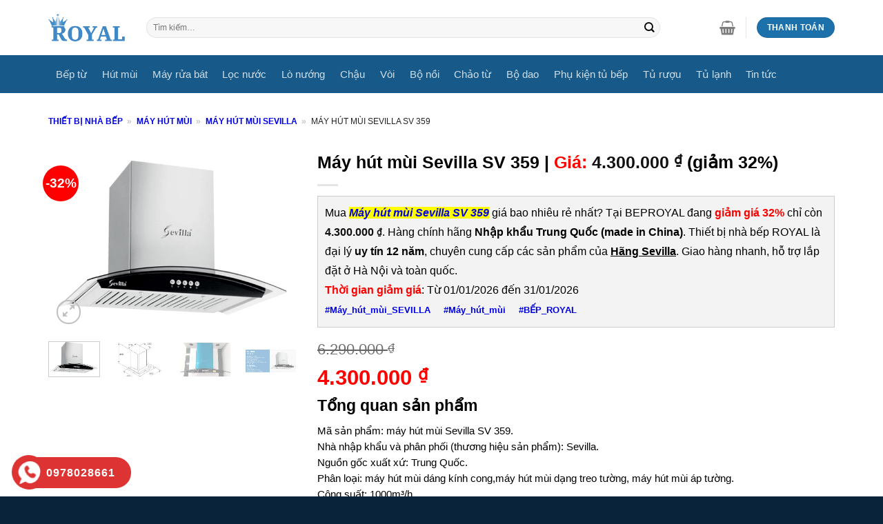

--- FILE ---
content_type: text/html; charset=UTF-8
request_url: https://beproyal.com/san-pham/may-hut-mui-sevilla-sv-359
body_size: 36059
content:
<!DOCTYPE html>
<!--[if IE 9 ]><html lang="vi" prefix="og: https://ogp.me/ns#" class="ie9 loading-site no-js"> <![endif]-->
<!--[if IE 8 ]><html lang="vi" prefix="og: https://ogp.me/ns#" class="ie8 loading-site no-js"> <![endif]-->
<!--[if (gte IE 9)|!(IE)]><!--><html lang="vi" prefix="og: https://ogp.me/ns#" class="loading-site no-js"> <!--<![endif]--><head><script data-no-optimize="1">var litespeed_docref=sessionStorage.getItem("litespeed_docref");litespeed_docref&&(Object.defineProperty(document,"referrer",{get:function(){return litespeed_docref}}),sessionStorage.removeItem("litespeed_docref"));</script> <meta charset="UTF-8" /><link data-optimized="2" rel="stylesheet" href="https://beproyal.com/wp-content/litespeed/css/d786c5217ef7adaff88d9a9d96949312.css?ver=80925" /><link rel="profile" href="http://gmpg.org/xfn/11" /><link rel="pingback" href="https://beproyal.com/xmlrpc.php" /><link rel="alternate" href="https://beproyal.com/san-pham/may-hut-mui-sevilla-sv-359" hreflang="vi-vn" /> <script type="litespeed/javascript">(function(html){html.className=html.className.replace(/\bno-js\b/,'js')})(document.documentElement)</script> <style>img:is([sizes="auto" i], [sizes^="auto," i]) { contain-intrinsic-size: 3000px 1500px }</style><meta name="viewport" content="width=device-width, initial-scale=1, maximum-scale=1" /><title>Máy hút mùi Sevilla SV 359 nhập khẩu chính hãng</title><meta name="description" content="Máy hút mùi Sevilla SV 359 inox 430 không gỉ, công suất 1000m³/h, động cơ motor (turbin), đèn led, dùng cho căn bếp diện tích &lt; 50m²."/><meta name="robots" content="follow, index, max-snippet:-1, max-video-preview:-1, max-image-preview:large"/><link rel="canonical" href="https://beproyal.com/san-pham/may-hut-mui-sevilla-sv-359" /><meta property="og:locale" content="vi_VN" /><meta property="og:type" content="product" /><meta property="og:title" content="Máy hút mùi Sevilla SV 359 nhập khẩu chính hãng" /><meta property="og:description" content="Máy hút mùi Sevilla SV 359 inox 430 không gỉ, công suất 1000m³/h, động cơ motor (turbin), đèn led, dùng cho căn bếp diện tích &lt; 50m²." /><meta property="og:url" content="https://beproyal.com/san-pham/may-hut-mui-sevilla-sv-359" /><meta property="og:site_name" content="BepRoyal" /><meta property="og:updated_time" content="2022-10-10T14:58:01+07:00" /><meta property="fb:admins" content="dinhngocanhav5" /><meta property="og:image" content="https://beproyal.com/wp-content/uploads/2021/12/may-hut-mui-sevilla-sv-359.jpg" /><meta property="og:image:secure_url" content="https://beproyal.com/wp-content/uploads/2021/12/may-hut-mui-sevilla-sv-359.jpg" /><meta property="og:image:width" content="600" /><meta property="og:image:height" content="450" /><meta property="og:image:alt" content="may hut mui sevilla sv 359" /><meta property="og:image:type" content="image/jpeg" /><meta property="product:brand" content="Hãng Sevilla" /><meta property="product:price:amount" content="4300000" /><meta property="product:price:currency" content="VND" /><meta property="product:availability" content="instock" /><meta property="og:video" content="https://www.youtube.com/embed/TBqrCHaZdPw" /><meta property="og:video" content="https://www.youtube.com/embed/cww2XZYrAag" /><meta name="twitter:card" content="summary_large_image" /><meta name="twitter:title" content="Máy hút mùi Sevilla SV 359 nhập khẩu chính hãng" /><meta name="twitter:description" content="Máy hút mùi Sevilla SV 359 inox 430 không gỉ, công suất 1000m³/h, động cơ motor (turbin), đèn led, dùng cho căn bếp diện tích &lt; 50m²." /><meta name="twitter:site" content="@dinhngocanh1989" /><meta name="twitter:creator" content="@dinhngocanh1989" /><meta name="twitter:image" content="https://beproyal.com/wp-content/uploads/2021/12/may-hut-mui-sevilla-sv-359.jpg" /><meta name="twitter:label1" content="Giá" /><meta name="twitter:data1" content="4.300.000&nbsp;&#8363;" /><meta name="twitter:label2" content="Tình trạng sẵn có" /><meta name="twitter:data2" content="còn 15 hàng" /> <script type="application/ld+json" class="rank-math-schema">{"@context":"https://schema.org","@graph":[{"@type":"Place","@id":"https://beproyal.com/#place","geo":{"@type":"GeoCoordinates","latitude":"20.9971742","longitude":"105.8618203"},"hasMap":"https://www.google.com/maps/search/?api=1&amp;query=20.9971742,105.8618203","address":{"@type":"PostalAddress","streetAddress":"346 Kim Ng\u01b0u, Minh Khai","addressLocality":"Hai B\u00e0 Tr\u01b0ng","addressRegion":"H\u00e0 N\u1ed9i","postalCode":"100000","addressCountry":"VN"}},{"@type":["HomeGoodsStore","Organization"],"@id":"https://beproyal.com/#organization","name":"B\u1ebfp Royal","url":"https://beproyal.com","sameAs":["https://www.facebook.com/Royal-Kitchen-Appliances-105810790868056/","https://twitter.com/dinhngocanh1989"],"email":"thietbinhabeproyal@gmail.com","address":{"@type":"PostalAddress","streetAddress":"346 Kim Ng\u01b0u, Minh Khai","addressLocality":"Hai B\u00e0 Tr\u01b0ng","addressRegion":"H\u00e0 N\u1ed9i","postalCode":"100000","addressCountry":"VN"},"logo":{"@type":"ImageObject","@id":"https://beproyal.com/#logo","url":"https://beproyal.com/wp-content/uploads/2022/05/logo-thiet-bi-nha-bep-royal.png","contentUrl":"https://beproyal.com/wp-content/uploads/2022/05/logo-thiet-bi-nha-bep-royal.png","caption":"BepRoyal","inLanguage":"vi","width":"200","height":"76"},"priceRange":"150$-20000$","openingHours":["Monday,Tuesday,Wednesday,Thursday,Friday,Saturday,Sunday 08:00-21:00"],"location":{"@id":"https://beproyal.com/#place"},"image":{"@id":"https://beproyal.com/#logo"},"telephone":"0978028661"},{"@type":"WebSite","@id":"https://beproyal.com/#website","url":"https://beproyal.com","name":"BepRoyal","publisher":{"@id":"https://beproyal.com/#organization"},"inLanguage":"vi"},{"@type":"ImageObject","@id":"https://beproyal.com/wp-content/uploads/2021/12/may-hut-mui-sevilla-sv-359.jpg","url":"https://beproyal.com/wp-content/uploads/2021/12/may-hut-mui-sevilla-sv-359.jpg","width":"600","height":"450","caption":"may hut mui sevilla sv 359","inLanguage":"vi"},{"@type":"BreadcrumbList","@id":"https://beproyal.com/san-pham/may-hut-mui-sevilla-sv-359#breadcrumb","itemListElement":[{"@type":"ListItem","position":"1","item":{"@id":"https://beproyal.com","name":"Thi\u1ebft b\u1ecb nh\u00e0 b\u1ebfp"}},{"@type":"ListItem","position":"2","item":{"@id":"https://beproyal.com/danh-muc-sp/may-hut-mui","name":"M\u00e1y h\u00fat m\u00f9i"}},{"@type":"ListItem","position":"3","item":{"@id":"https://beproyal.com/danh-muc-sp/may-hut-mui-sevilla","name":"M\u00e1y h\u00fat m\u00f9i Sevilla"}},{"@type":"ListItem","position":"4","item":{"@id":"https://beproyal.com/san-pham/may-hut-mui-sevilla-sv-359","name":"M\u00e1y h\u00fat m\u00f9i Sevilla SV 359"}}]},{"@type":"ItemPage","@id":"https://beproyal.com/san-pham/may-hut-mui-sevilla-sv-359#webpage","url":"https://beproyal.com/san-pham/may-hut-mui-sevilla-sv-359","name":"M\u00e1y h\u00fat m\u00f9i Sevilla SV 359 nh\u1eadp kh\u1ea9u ch\u00ednh h\u00e3ng","datePublished":"2021-12-22T09:38:08+07:00","dateModified":"2022-10-10T14:58:01+07:00","isPartOf":{"@id":"https://beproyal.com/#website"},"primaryImageOfPage":{"@id":"https://beproyal.com/wp-content/uploads/2021/12/may-hut-mui-sevilla-sv-359.jpg"},"inLanguage":"vi","breadcrumb":{"@id":"https://beproyal.com/san-pham/may-hut-mui-sevilla-sv-359#breadcrumb"}},{"@type":"Product","brand":{"@type":"Brand","name":"H\u00e3ng Sevilla"},"name":"M\u00e1y h\u00fat m\u00f9i Sevilla SV 359 nh\u1eadp kh\u1ea9u ch\u00ednh h\u00e3ng","description":"M\u00e1y h\u00fat m\u00f9i Sevilla SV 359 inox 430 kh\u00f4ng g\u1ec9, c\u00f4ng su\u1ea5t 1000m\u00b3/h, \u0111\u1ed9ng c\u01a1 motor (turbin), \u0111\u00e8n led, d\u00f9ng cho c\u0103n b\u1ebfp di\u1ec7n t\u00edch &lt; 50m\u00b2.","sku":"44821","category":"M\u00e1y h\u00fat m\u00f9i &gt; M\u00e1y h\u00fat m\u00f9i Sevilla","mainEntityOfPage":{"@id":"https://beproyal.com/san-pham/may-hut-mui-sevilla-sv-359#webpage"},"image":[{"@type":"ImageObject","url":"https://beproyal.com/wp-content/uploads/2021/12/may-hut-mui-sevilla-sv-359.jpg","height":"450","width":"600"},{"@type":"ImageObject","url":"https://beproyal.com/wp-content/uploads/2021/12/hinh-anh-kich-thuoc-lap-dat-may-hut-mui-sevilla-sv-359.jpg","height":"450","width":"600"},{"@type":"ImageObject","url":"https://beproyal.com/wp-content/uploads/2021/12/hinh-anh-thuc-te-lap-dat-may-hut-mui-sevilla-sv-359.jpg","height":"450","width":"600"},{"@type":"ImageObject","url":"https://beproyal.com/wp-content/uploads/2021/12/hinh-anh-catalogue-may-hut-mui-sevilla-sv-359.jpg","height":"450","width":"600"}],"offers":{"@type":"Offer","price":"4300000","priceCurrency":"VND","priceValidUntil":"2027-12-31","availability":"https://schema.org/InStock","itemCondition":"NewCondition","url":"https://beproyal.com/san-pham/may-hut-mui-sevilla-sv-359","seller":{"@type":"Organization","@id":"https://beproyal.com/","name":"BepRoyal","url":"https://beproyal.com","logo":"https://beproyal.com/wp-content/uploads/2022/05/logo-thiet-bi-nha-bep-royal.png"},"hasMerchantReturnPolicy":{"@type":"MerchantReturnPolicy","applicableCountry":"VN","returnPolicyCategory":"https://schema.org/MerchantReturnFiniteReturnWindow","merchantReturnDays":"30","returnMethod":"https://schema.org/ReturnByMail","returnFees":"https://schema.org/FreeReturn"},"shippingDetails":{"@type":"OfferShippingDetails","shippingRate":{"@type":"MonetaryAmount","value":"50000","currency":"VND"},"shippingDestination":{"@type":"DefinedRegion","addressCountry":"VN"},"deliveryTime":{"@type":"ShippingDeliveryTime","handlingTime":{"@type":"QuantitativeValue","minValue":"0","maxValue":"3","unitCode":"DAY"},"transitTime":{"@type":"QuantitativeValue","minValue":"0","maxValue":"3","unitCode":"DAY"}}}},"additionalProperty":[{"@type":"PropertyValue","name":"pa_phan-loai-hang","value":"H\u00e3ng Sevilla"},{"@type":"PropertyValue","name":"pa_phan-loai-nhap-khau","value":"Nh\u1eadp kh\u1ea9u Trung Qu\u1ed1c"},{"@type":"PropertyValue","name":"pa_nguon-goc-xuat-xu","value":"Nh\u1eadp kh\u1ea9u Trung Qu\u1ed1c (made in China)"},{"@type":"PropertyValue","name":"pa_mau-sac","value":"M\u00e0u inox"},{"@type":"PropertyValue","name":"pa_kieu-dang-hut-mui","value":"H\u00fat m\u00f9i k\u00ednh cong"},{"@type":"PropertyValue","name":"pa_kich-thuoc-hut-mui","value":"900mm"},{"@type":"PropertyValue","name":"pa_cach-lap-dat-hut-mui","value":"L\u1eafp \u00e1p t\u01b0\u1eddng ( h\u00fat m\u00f9i treo t\u01b0\u1eddng)"}],"aggregateRating":{"@type":"aggregateRating","ratingValue":"5","ratingCount":"1"},"@id":"https://beproyal.com/san-pham/may-hut-mui-sevilla-sv-359#richSnippet"},{"@type":"VideoObject","name":"M\u00e1y h\u00fat m\u00f9i Sevilla SV 359 nh\u1eadp kh\u1ea9u ch\u00ednh h\u00e3ng","description":"M\u00e1y h\u00fat m\u00f9i Sevilla SV 359 inox 430 kh\u00f4ng g\u1ec9, c\u00f4ng su\u1ea5t 1000m\u00b3/h, \u0111\u1ed9ng c\u01a1 motor (turbin), \u0111\u00e8n led, d\u00f9ng cho c\u0103n b\u1ebfp di\u1ec7n t\u00edch &lt; 50m\u00b2.","uploadDate":"2021-12-22T09:38:08+07:00","thumbnailUrl":"https://beproyal.com/wp-content/uploads/2021/12/may-hut-mui-sevilla-sv-359.jpg","embedUrl":"https://www.youtube.com/embed/TBqrCHaZdPw","isFamilyFriendly":"1","@id":"https://beproyal.com/san-pham/may-hut-mui-sevilla-sv-359#schema-372579","isPartOf":{"@id":"https://beproyal.com/san-pham/may-hut-mui-sevilla-sv-359#webpage"},"publisher":{"@id":"https://beproyal.com/#organization"},"inLanguage":"vi"},{"@type":"VideoObject","name":"M\u00e1y h\u00fat m\u00f9i Sevilla SV 359 nh\u1eadp kh\u1ea9u ch\u00ednh h\u00e3ng","description":"M\u00e1y h\u00fat m\u00f9i Sevilla SV 359 inox 430 kh\u00f4ng g\u1ec9, c\u00f4ng su\u1ea5t 1000m\u00b3/h, \u0111\u1ed9ng c\u01a1 motor (turbin), \u0111\u00e8n led, d\u00f9ng cho c\u0103n b\u1ebfp di\u1ec7n t\u00edch &lt; 50m\u00b2.","uploadDate":"2021-12-22T09:38:08+07:00","thumbnailUrl":"https://beproyal.com/wp-content/uploads/2021/12/may-hut-mui-sevilla-sv-359.jpg","embedUrl":"https://www.youtube.com/embed/cww2XZYrAag","isFamilyFriendly":"1","@id":"https://beproyal.com/san-pham/may-hut-mui-sevilla-sv-359#schema-372580","isPartOf":{"@id":"https://beproyal.com/san-pham/may-hut-mui-sevilla-sv-359#webpage"},"publisher":{"@id":"https://beproyal.com/#organization"},"inLanguage":"vi"}]}</script> <link rel='dns-prefetch' href='//fonts.googleapis.com' /><style id='classic-theme-styles-inline-css' type='text/css'>/*! This file is auto-generated */
.wp-block-button__link{color:#fff;background-color:#32373c;border-radius:9999px;box-shadow:none;text-decoration:none;padding:calc(.667em + 2px) calc(1.333em + 2px);font-size:1.125em}.wp-block-file__button{background:#32373c;color:#fff;text-decoration:none}</style><style id='global-styles-inline-css' type='text/css'>:root{--wp--preset--aspect-ratio--square: 1;--wp--preset--aspect-ratio--4-3: 4/3;--wp--preset--aspect-ratio--3-4: 3/4;--wp--preset--aspect-ratio--3-2: 3/2;--wp--preset--aspect-ratio--2-3: 2/3;--wp--preset--aspect-ratio--16-9: 16/9;--wp--preset--aspect-ratio--9-16: 9/16;--wp--preset--color--black: #000000;--wp--preset--color--cyan-bluish-gray: #abb8c3;--wp--preset--color--white: #ffffff;--wp--preset--color--pale-pink: #f78da7;--wp--preset--color--vivid-red: #cf2e2e;--wp--preset--color--luminous-vivid-orange: #ff6900;--wp--preset--color--luminous-vivid-amber: #fcb900;--wp--preset--color--light-green-cyan: #7bdcb5;--wp--preset--color--vivid-green-cyan: #00d084;--wp--preset--color--pale-cyan-blue: #8ed1fc;--wp--preset--color--vivid-cyan-blue: #0693e3;--wp--preset--color--vivid-purple: #9b51e0;--wp--preset--gradient--vivid-cyan-blue-to-vivid-purple: linear-gradient(135deg,rgba(6,147,227,1) 0%,rgb(155,81,224) 100%);--wp--preset--gradient--light-green-cyan-to-vivid-green-cyan: linear-gradient(135deg,rgb(122,220,180) 0%,rgb(0,208,130) 100%);--wp--preset--gradient--luminous-vivid-amber-to-luminous-vivid-orange: linear-gradient(135deg,rgba(252,185,0,1) 0%,rgba(255,105,0,1) 100%);--wp--preset--gradient--luminous-vivid-orange-to-vivid-red: linear-gradient(135deg,rgba(255,105,0,1) 0%,rgb(207,46,46) 100%);--wp--preset--gradient--very-light-gray-to-cyan-bluish-gray: linear-gradient(135deg,rgb(238,238,238) 0%,rgb(169,184,195) 100%);--wp--preset--gradient--cool-to-warm-spectrum: linear-gradient(135deg,rgb(74,234,220) 0%,rgb(151,120,209) 20%,rgb(207,42,186) 40%,rgb(238,44,130) 60%,rgb(251,105,98) 80%,rgb(254,248,76) 100%);--wp--preset--gradient--blush-light-purple: linear-gradient(135deg,rgb(255,206,236) 0%,rgb(152,150,240) 100%);--wp--preset--gradient--blush-bordeaux: linear-gradient(135deg,rgb(254,205,165) 0%,rgb(254,45,45) 50%,rgb(107,0,62) 100%);--wp--preset--gradient--luminous-dusk: linear-gradient(135deg,rgb(255,203,112) 0%,rgb(199,81,192) 50%,rgb(65,88,208) 100%);--wp--preset--gradient--pale-ocean: linear-gradient(135deg,rgb(255,245,203) 0%,rgb(182,227,212) 50%,rgb(51,167,181) 100%);--wp--preset--gradient--electric-grass: linear-gradient(135deg,rgb(202,248,128) 0%,rgb(113,206,126) 100%);--wp--preset--gradient--midnight: linear-gradient(135deg,rgb(2,3,129) 0%,rgb(40,116,252) 100%);--wp--preset--font-size--small: 13px;--wp--preset--font-size--medium: 20px;--wp--preset--font-size--large: 36px;--wp--preset--font-size--x-large: 42px;--wp--preset--spacing--20: 0.44rem;--wp--preset--spacing--30: 0.67rem;--wp--preset--spacing--40: 1rem;--wp--preset--spacing--50: 1.5rem;--wp--preset--spacing--60: 2.25rem;--wp--preset--spacing--70: 3.38rem;--wp--preset--spacing--80: 5.06rem;--wp--preset--shadow--natural: 6px 6px 9px rgba(0, 0, 0, 0.2);--wp--preset--shadow--deep: 12px 12px 50px rgba(0, 0, 0, 0.4);--wp--preset--shadow--sharp: 6px 6px 0px rgba(0, 0, 0, 0.2);--wp--preset--shadow--outlined: 6px 6px 0px -3px rgba(255, 255, 255, 1), 6px 6px rgba(0, 0, 0, 1);--wp--preset--shadow--crisp: 6px 6px 0px rgba(0, 0, 0, 1);}:where(.is-layout-flex){gap: 0.5em;}:where(.is-layout-grid){gap: 0.5em;}body .is-layout-flex{display: flex;}.is-layout-flex{flex-wrap: wrap;align-items: center;}.is-layout-flex > :is(*, div){margin: 0;}body .is-layout-grid{display: grid;}.is-layout-grid > :is(*, div){margin: 0;}:where(.wp-block-columns.is-layout-flex){gap: 2em;}:where(.wp-block-columns.is-layout-grid){gap: 2em;}:where(.wp-block-post-template.is-layout-flex){gap: 1.25em;}:where(.wp-block-post-template.is-layout-grid){gap: 1.25em;}.has-black-color{color: var(--wp--preset--color--black) !important;}.has-cyan-bluish-gray-color{color: var(--wp--preset--color--cyan-bluish-gray) !important;}.has-white-color{color: var(--wp--preset--color--white) !important;}.has-pale-pink-color{color: var(--wp--preset--color--pale-pink) !important;}.has-vivid-red-color{color: var(--wp--preset--color--vivid-red) !important;}.has-luminous-vivid-orange-color{color: var(--wp--preset--color--luminous-vivid-orange) !important;}.has-luminous-vivid-amber-color{color: var(--wp--preset--color--luminous-vivid-amber) !important;}.has-light-green-cyan-color{color: var(--wp--preset--color--light-green-cyan) !important;}.has-vivid-green-cyan-color{color: var(--wp--preset--color--vivid-green-cyan) !important;}.has-pale-cyan-blue-color{color: var(--wp--preset--color--pale-cyan-blue) !important;}.has-vivid-cyan-blue-color{color: var(--wp--preset--color--vivid-cyan-blue) !important;}.has-vivid-purple-color{color: var(--wp--preset--color--vivid-purple) !important;}.has-black-background-color{background-color: var(--wp--preset--color--black) !important;}.has-cyan-bluish-gray-background-color{background-color: var(--wp--preset--color--cyan-bluish-gray) !important;}.has-white-background-color{background-color: var(--wp--preset--color--white) !important;}.has-pale-pink-background-color{background-color: var(--wp--preset--color--pale-pink) !important;}.has-vivid-red-background-color{background-color: var(--wp--preset--color--vivid-red) !important;}.has-luminous-vivid-orange-background-color{background-color: var(--wp--preset--color--luminous-vivid-orange) !important;}.has-luminous-vivid-amber-background-color{background-color: var(--wp--preset--color--luminous-vivid-amber) !important;}.has-light-green-cyan-background-color{background-color: var(--wp--preset--color--light-green-cyan) !important;}.has-vivid-green-cyan-background-color{background-color: var(--wp--preset--color--vivid-green-cyan) !important;}.has-pale-cyan-blue-background-color{background-color: var(--wp--preset--color--pale-cyan-blue) !important;}.has-vivid-cyan-blue-background-color{background-color: var(--wp--preset--color--vivid-cyan-blue) !important;}.has-vivid-purple-background-color{background-color: var(--wp--preset--color--vivid-purple) !important;}.has-black-border-color{border-color: var(--wp--preset--color--black) !important;}.has-cyan-bluish-gray-border-color{border-color: var(--wp--preset--color--cyan-bluish-gray) !important;}.has-white-border-color{border-color: var(--wp--preset--color--white) !important;}.has-pale-pink-border-color{border-color: var(--wp--preset--color--pale-pink) !important;}.has-vivid-red-border-color{border-color: var(--wp--preset--color--vivid-red) !important;}.has-luminous-vivid-orange-border-color{border-color: var(--wp--preset--color--luminous-vivid-orange) !important;}.has-luminous-vivid-amber-border-color{border-color: var(--wp--preset--color--luminous-vivid-amber) !important;}.has-light-green-cyan-border-color{border-color: var(--wp--preset--color--light-green-cyan) !important;}.has-vivid-green-cyan-border-color{border-color: var(--wp--preset--color--vivid-green-cyan) !important;}.has-pale-cyan-blue-border-color{border-color: var(--wp--preset--color--pale-cyan-blue) !important;}.has-vivid-cyan-blue-border-color{border-color: var(--wp--preset--color--vivid-cyan-blue) !important;}.has-vivid-purple-border-color{border-color: var(--wp--preset--color--vivid-purple) !important;}.has-vivid-cyan-blue-to-vivid-purple-gradient-background{background: var(--wp--preset--gradient--vivid-cyan-blue-to-vivid-purple) !important;}.has-light-green-cyan-to-vivid-green-cyan-gradient-background{background: var(--wp--preset--gradient--light-green-cyan-to-vivid-green-cyan) !important;}.has-luminous-vivid-amber-to-luminous-vivid-orange-gradient-background{background: var(--wp--preset--gradient--luminous-vivid-amber-to-luminous-vivid-orange) !important;}.has-luminous-vivid-orange-to-vivid-red-gradient-background{background: var(--wp--preset--gradient--luminous-vivid-orange-to-vivid-red) !important;}.has-very-light-gray-to-cyan-bluish-gray-gradient-background{background: var(--wp--preset--gradient--very-light-gray-to-cyan-bluish-gray) !important;}.has-cool-to-warm-spectrum-gradient-background{background: var(--wp--preset--gradient--cool-to-warm-spectrum) !important;}.has-blush-light-purple-gradient-background{background: var(--wp--preset--gradient--blush-light-purple) !important;}.has-blush-bordeaux-gradient-background{background: var(--wp--preset--gradient--blush-bordeaux) !important;}.has-luminous-dusk-gradient-background{background: var(--wp--preset--gradient--luminous-dusk) !important;}.has-pale-ocean-gradient-background{background: var(--wp--preset--gradient--pale-ocean) !important;}.has-electric-grass-gradient-background{background: var(--wp--preset--gradient--electric-grass) !important;}.has-midnight-gradient-background{background: var(--wp--preset--gradient--midnight) !important;}.has-small-font-size{font-size: var(--wp--preset--font-size--small) !important;}.has-medium-font-size{font-size: var(--wp--preset--font-size--medium) !important;}.has-large-font-size{font-size: var(--wp--preset--font-size--large) !important;}.has-x-large-font-size{font-size: var(--wp--preset--font-size--x-large) !important;}
:where(.wp-block-post-template.is-layout-flex){gap: 1.25em;}:where(.wp-block-post-template.is-layout-grid){gap: 1.25em;}
:where(.wp-block-columns.is-layout-flex){gap: 2em;}:where(.wp-block-columns.is-layout-grid){gap: 2em;}
:root :where(.wp-block-pullquote){font-size: 1.5em;line-height: 1.6;}</style><style id='woocommerce-inline-inline-css' type='text/css'>.woocommerce form .form-row .required { visibility: visible; }</style> <script  type="litespeed/javascript" data-src="https://beproyal.com/wp-includes/js/jquery/jquery.min.js" id="jquery-core-js"></script> <script id="wc-add-to-cart-js-extra" type="litespeed/javascript">var wc_add_to_cart_params={"ajax_url":"\/wp-admin\/admin-ajax.php","wc_ajax_url":"\/?wc-ajax=%%endpoint%%","i18n_view_cart":"Xem gi\u1ecf h\u00e0ng","cart_url":"https:\/\/beproyal.com\/cart","is_cart":"","cart_redirect_after_add":"no"}</script> <script id="wc-single-product-js-extra" type="litespeed/javascript">var wc_single_product_params={"i18n_required_rating_text":"Vui l\u00f2ng ch\u1ecdn m\u1ed9t m\u1ee9c \u0111\u00e1nh gi\u00e1","i18n_rating_options":["1 tr\u00ean 5 sao","2 tr\u00ean 5 sao","3 tr\u00ean 5 sao","4 tr\u00ean 5 sao","5 tr\u00ean 5 sao"],"i18n_product_gallery_trigger_text":"Xem th\u01b0 vi\u1ec7n \u1ea3nh to\u00e0n m\u00e0n h\u00ecnh","review_rating_required":"yes","flexslider":{"rtl":!1,"animation":"slide","smoothHeight":!0,"directionNav":!1,"controlNav":"thumbnails","slideshow":!1,"animationSpeed":500,"animationLoop":!1,"allowOneSlide":!1},"zoom_enabled":"","zoom_options":[],"photoswipe_enabled":"1","photoswipe_options":{"shareEl":!1,"closeOnScroll":!1,"history":!1,"hideAnimationDuration":0,"showAnimationDuration":0},"flexslider_enabled":""}</script> <script id="woocommerce-js-extra" type="litespeed/javascript">var woocommerce_params={"ajax_url":"\/wp-admin\/admin-ajax.php","wc_ajax_url":"\/?wc-ajax=%%endpoint%%","i18n_password_show":"Hi\u1ec3n th\u1ecb m\u1eadt kh\u1ea9u","i18n_password_hide":"\u1ea8n m\u1eadt kh\u1ea9u"}</script> <link rel="https://api.w.org/" href="https://beproyal.com/wp-json/" /><link rel="alternate" title="JSON" type="application/json" href="https://beproyal.com/wp-json/wp/v2/product/44821" /><link rel="EditURI" type="application/rsd+xml" title="RSD" href="https://beproyal.com/xmlrpc.php?rsd" /><meta name="generator" content="WordPress 6.8.1" /><link rel='shortlink' href='https://beproyal.com/?p=44821' /><link rel="alternate" title="oNhúng (JSON)" type="application/json+oembed" href="https://beproyal.com/wp-json/oembed/1.0/embed?url=https%3A%2F%2Fbeproyal.com%2Fsan-pham%2Fmay-hut-mui-sevilla-sv-359" /><link rel="alternate" title="oNhúng (XML)" type="text/xml+oembed" href="https://beproyal.com/wp-json/oembed/1.0/embed?url=https%3A%2F%2Fbeproyal.com%2Fsan-pham%2Fmay-hut-mui-sevilla-sv-359&#038;format=xml" /><style></style><style>.lmp_load_more_button.br_lmp_button_settings .lmp_button:hover {
                    background-color: #ff0000!important;
                    color: #ffffff!important;
                }
                .lmp_load_more_button.br_lmp_prev_settings .lmp_button:hover {
                    background-color: #9999ff!important;
                    color: #111111!important;
                }div.product.lazy, .berocket_lgv_additional_data.lazy{opacity:0;}</style><style>#related_posts_thumbnails li {
                border-right: 1px solid #dddddd;
                background-color: #ffffff            }

            #related_posts_thumbnails li:hover {
                background-color: #eeeeee;
            }

            .relpost_content {
                font-size: 14px;
                color: #333333;
            }

            .relpost-block-single {
                background-color: #ffffff;
                border-right: 1px solid #dddddd;
                border-left: 1px solid #dddddd;
                margin-right: -1px;
            }

            .relpost-block-single:hover {
                background-color: #eeeeee;
            }</style><style>.hotline-phone-ring-circle {
					border-color: #dd3333;
				}
				.hotline-phone-ring-circle-fill, .hotline-phone-ring-img-circle, .hotline-bar {
					background-color: #dd3333;
				}</style><style>.hotline-phone-ring-wrap {
						 left: 1px;						 bottom: 1px;					}</style><!--[if IE]><link rel="stylesheet" type="text/css" href="https://beproyal.com/wp-content/themes/flatsome/assets/css/ie-fallback.css"><script src="//cdnjs.cloudflare.com/ajax/libs/html5shiv/3.6.1/html5shiv.js"></script><script>var head = document.getElementsByTagName('head')[0],style = document.createElement('style');style.type = 'text/css';style.styleSheet.cssText = ':before,:after{content:none !important';head.appendChild(style);setTimeout(function(){head.removeChild(style);}, 0);</script><script src="https://beproyal.com/wp-content/themes/flatsome/assets/libs/ie-flexibility.js"></script><![endif]-->	<noscript><style>.woocommerce-product-gallery{ opacity: 1 !important; }</style></noscript><link rel="icon" href="https://beproyal.com/wp-content/uploads/2020/03/cropped-ico-beproyal-32x32.jpg" sizes="32x32" /><link rel="icon" href="https://beproyal.com/wp-content/uploads/2020/03/cropped-ico-beproyal-192x192.jpg" sizes="192x192" /><link rel="apple-touch-icon" href="https://beproyal.com/wp-content/uploads/2020/03/cropped-ico-beproyal-180x180.jpg" /><meta name="msapplication-TileImage" content="https://beproyal.com/wp-content/uploads/2020/03/cropped-ico-beproyal-270x270.jpg" /><style id="custom-css" type="text/css">:root {--primary-color: #1d71ab;}.full-width .ubermenu-nav, .container, .row{max-width: 1170px}.row.row-collapse{max-width: 1140px}.row.row-small{max-width: 1162.5px}.row.row-large{max-width: 1200px}.header-main{height: 80px}#logo img{max-height: 80px}#logo{width:112px;}#logo img{padding:5px 0;}.stuck #logo img{padding:5px 0;}.header-bottom{min-height: 55px}.header-top{min-height: 25px}.transparent .header-main{height: 200px}.transparent #logo img{max-height: 200px}.has-transparent + .page-title:first-of-type,.has-transparent + #main > .page-title,.has-transparent + #main > div > .page-title,.has-transparent + #main .page-header-wrapper:first-of-type .page-title{padding-top: 280px;}.header.show-on-scroll,.stuck .header-main{height:50px!important}.stuck #logo img{max-height: 50px!important}.search-form{ width: 90%;}.header-bottom {background-color: #175a89}.header-main .nav > li > a{line-height: 15px }.stuck .header-main .nav > li > a{line-height: 20px }@media (max-width: 549px) {.header-main{height: 60px}#logo img{max-height: 60px}}.nav-dropdown-has-arrow.nav-dropdown-has-border li.has-dropdown:before{border-bottom-color: #FFFFFF;}.nav .nav-dropdown{border-color: #FFFFFF }.nav-dropdown{font-size:100%}.nav-dropdown-has-arrow li.has-dropdown:after{border-bottom-color: #FFFFFF;}.nav .nav-dropdown{background-color: #FFFFFF}.header-top{background-color:#f7f7f7!important;}/* Color */.accordion-title.active, .has-icon-bg .icon .icon-inner,.logo a, .primary.is-underline, .primary.is-link, .badge-outline .badge-inner, .nav-outline > li.active> a,.nav-outline >li.active > a, .cart-icon strong,[data-color='primary'], .is-outline.primary{color: #1d71ab;}/* Color !important */[data-text-color="primary"]{color: #1d71ab!important;}/* Background Color */[data-text-bg="primary"]{background-color: #1d71ab;}/* Background */.scroll-to-bullets a,.featured-title, .label-new.menu-item > a:after, .nav-pagination > li > .current,.nav-pagination > li > span:hover,.nav-pagination > li > a:hover,.has-hover:hover .badge-outline .badge-inner,button[type="submit"], .button.wc-forward:not(.checkout):not(.checkout-button), .button.submit-button, .button.primary:not(.is-outline),.featured-table .title,.is-outline:hover, .has-icon:hover .icon-label,.nav-dropdown-bold .nav-column li > a:hover, .nav-dropdown.nav-dropdown-bold > li > a:hover, .nav-dropdown-bold.dark .nav-column li > a:hover, .nav-dropdown.nav-dropdown-bold.dark > li > a:hover, .is-outline:hover, .tagcloud a:hover,.grid-tools a, input[type='submit']:not(.is-form), .box-badge:hover .box-text, input.button.alt,.nav-box > li > a:hover,.nav-box > li.active > a,.nav-pills > li.active > a ,.current-dropdown .cart-icon strong, .cart-icon:hover strong, .nav-line-bottom > li > a:before, .nav-line-grow > li > a:before, .nav-line > li > a:before,.banner, .header-top, .slider-nav-circle .flickity-prev-next-button:hover svg, .slider-nav-circle .flickity-prev-next-button:hover .arrow, .primary.is-outline:hover, .button.primary:not(.is-outline), input[type='submit'].primary, input[type='submit'].primary, input[type='reset'].button, input[type='button'].primary, .badge-inner{background-color: #1d71ab;}/* Border */.nav-vertical.nav-tabs > li.active > a,.scroll-to-bullets a.active,.nav-pagination > li > .current,.nav-pagination > li > span:hover,.nav-pagination > li > a:hover,.has-hover:hover .badge-outline .badge-inner,.accordion-title.active,.featured-table,.is-outline:hover, .tagcloud a:hover,blockquote, .has-border, .cart-icon strong:after,.cart-icon strong,.blockUI:before, .processing:before,.loading-spin, .slider-nav-circle .flickity-prev-next-button:hover svg, .slider-nav-circle .flickity-prev-next-button:hover .arrow, .primary.is-outline:hover{border-color: #1d71ab}.nav-tabs > li.active > a{border-top-color: #1d71ab}.widget_shopping_cart_content .blockUI.blockOverlay:before { border-left-color: #1d71ab }.woocommerce-checkout-review-order .blockUI.blockOverlay:before { border-left-color: #1d71ab }/* Fill */.slider .flickity-prev-next-button:hover svg,.slider .flickity-prev-next-button:hover .arrow{fill: #1d71ab;}/* Background Color */[data-icon-label]:after, .secondary.is-underline:hover,.secondary.is-outline:hover,.icon-label,.button.secondary:not(.is-outline),.button.alt:not(.is-outline), .badge-inner.on-sale, .button.checkout, .single_add_to_cart_button, .current .breadcrumb-step{ background-color:#1d71ab; }[data-text-bg="secondary"]{background-color: #1d71ab;}/* Color */.secondary.is-underline,.secondary.is-link, .secondary.is-outline,.stars a.active, .star-rating:before, .woocommerce-page .star-rating:before,.star-rating span:before, .color-secondary{color: #1d71ab}/* Color !important */[data-text-color="secondary"]{color: #1d71ab!important;}/* Border */.secondary.is-outline:hover{border-color:#1d71ab}.success.is-underline:hover,.success.is-outline:hover,.success{background-color: #1d71ab}.success-color, .success.is-link, .success.is-outline{color: #1d71ab;}.success-border{border-color: #1d71ab!important;}/* Color !important */[data-text-color="success"]{color: #1d71ab!important;}/* Background Color */[data-text-bg="success"]{background-color: #1d71ab;}.alert.is-underline:hover,.alert.is-outline:hover,.alert{background-color: #1d71ab}.alert.is-link, .alert.is-outline, .color-alert{color: #1d71ab;}/* Color !important */[data-text-color="alert"]{color: #1d71ab!important;}/* Background Color */[data-text-bg="alert"]{background-color: #1d71ab;}body{font-size: 91%;}@media screen and (max-width: 549px){body{font-size: 100%;}}body{font-family:"Open Sans", sans-serif}body{color: #000000}.nav > li > a {font-family:"Open Sans", sans-serif;}.mobile-sidebar-levels-2 .nav > li > ul > li > a {font-family:"Open Sans", sans-serif;}h1,h2,h3,h4,h5,h6,.heading-font, .off-canvas-center .nav-sidebar.nav-vertical > li > a{font-family: "Open Sans", sans-serif;}h1,h2,h3,h4,h5,h6,.heading-font,.banner h1,.banner h2{font-weight: 700;}h1,h2,h3,h4,h5,h6,.heading-font{color: #000000;}.alt-font{font-family: "Open Sans", sans-serif;}a{color: #0000e3;}a:hover{color: #ab1d71;}.tagcloud a:hover{border-color: #ab1d71;background-color: #ab1d71;}.shop-page-title.featured-title .title-overlay{background-color: #1d71ab;}.current .breadcrumb-step, [data-icon-label]:after, .button#place_order,.button.checkout,.checkout-button,.single_add_to_cart_button.button{background-color: #ff0000!important }.badge-inner.on-sale{background-color: #ff0000}.badge-inner.new-bubble{background-color: #1e73be}.star-rating span:before,.star-rating:before, .woocommerce-page .star-rating:before, .stars a:hover:after, .stars a.active:after{color: #1e73be}ins .woocommerce-Price-amount { color: #ff0000; }@media screen and (min-width: 550px){.products .box-vertical .box-image{min-width: 300px!important;width: 300px!important;}}.footer-2{background-color: #003b60}.absolute-footer, html{background-color: #09233a}.page-title-small + main .product-container > .row{padding-top:0;}.label-new.menu-item > a:after{content:"New";}.label-hot.menu-item > a:after{content:"Hot";}.label-sale.menu-item > a:after{content:"Sale";}.label-popular.menu-item > a:after{content:"Popular";}</style></head><body class="wp-singular product-template-default single single-product postid-44821 wp-theme-flatsome wp-child-theme-flatsome-child theme-flatsome woocommerce woocommerce-page woocommerce-no-js nav-dropdown-has-shadow nav-dropdown-has-border"><a class="skip-link screen-reader-text" href="#main">Skip to content</a><div id="wrapper"><header id="header" class="header has-sticky sticky-jump"><div class="header-wrapper"><div id="top-bar" class="header-top hide-for-sticky show-for-medium"><div class="flex-row container"><div class="flex-col hide-for-medium flex-left"><ul class="nav nav-left medium-nav-center nav-small  nav-divided"></ul></div><div class="flex-col hide-for-medium flex-center"><ul class="nav nav-center nav-small  nav-divided"></ul></div><div class="flex-col hide-for-medium flex-right"><ul class="nav top-bar-nav nav-right nav-small  nav-divided"></ul></div><div class="flex-col show-for-medium flex-grow"><ul class="nav nav-center nav-small mobile-nav  nav-divided"><li class="html custom html_topbar_left"><span style="font-size:14px;">Bep Royal 12 Years Experience</span></li></ul></div></div></div><div id="masthead" class="header-main "><div class="header-inner flex-row container logo-left medium-logo-center" role="navigation"><div id="logo" class="flex-col logo">
<a href="https://beproyal.com/" title="BepRoyal" rel="home">
<img data-lazyloaded="1" src="[data-uri]" width="112" height="80" data-src="https://beproyal.com/wp-content/uploads/2022/05/logo-thiet-bi-nha-bep-royal.png" class="header_logo header-logo" alt="Thiết bị nhà bếp Royal"/><img data-lazyloaded="1" src="[data-uri]"  width="112" height="80" data-src="https://beproyal.com/wp-content/uploads/2022/05/logo-thiet-bi-nha-bep-royal.png" class="header-logo-dark" alt="Thiết bị nhà bếp Royal"/></a></div><div class="flex-col show-for-medium flex-left"><ul class="mobile-nav nav nav-left "><li class="nav-icon has-icon">
<a href="#" data-open="#main-menu" data-pos="left" data-bg="main-menu-overlay" data-color="" class="is-small" aria-label="Menu" aria-controls="main-menu" aria-expanded="false">
<i class="icon-menu" ></i>
</a></li></ul></div><div class="flex-col hide-for-medium flex-left
flex-grow"><ul class="header-nav header-nav-main nav nav-left  nav-uppercase" ><li class="header-search-form search-form html relative has-icon"><div class="header-search-form-wrapper"><div class="searchform-wrapper ux-search-box relative form-flat is-normal"><form role="search" method="get" class="searchform" action="https://beproyal.com/"><div class="flex-row relative"><div class="flex-col flex-grow">
<label class="screen-reader-text" for="woocommerce-product-search-field-0">Tìm kiếm:</label>
<input type="search" id="woocommerce-product-search-field-0" class="search-field mb-0" placeholder="Tìm kiếm&hellip;" value="" name="s" />
<input type="hidden" name="post_type" value="product" /></div><div class="flex-col">
<button type="submit" value="Tìm kiếm" class="ux-search-submit submit-button secondary button icon mb-0" aria-label="Submit">
<i class="icon-search" ></i>			</button></div></div><div class="live-search-results text-left z-top"></div></form></div></div></li></ul></div><div class="flex-col hide-for-medium flex-right"><ul class="header-nav header-nav-main nav nav-right  nav-uppercase"><li class="cart-item has-icon has-dropdown"><a rel="nofollow" href="https://beproyal.com/cart" title="Giỏ hàng" class="header-cart-link is-small"><i class="icon-shopping-basket"
data-icon-label="0">
</i>
</a><ul class="nav-dropdown nav-dropdown-simple"><li class="html widget_shopping_cart"><div class="widget_shopping_cart_content"><p class="woocommerce-mini-cart__empty-message">Chưa có sản phẩm trong giỏ hàng.</p></div></li></ul></li><li class="header-divider"></li><li><div class="cart-checkout-button header-button">
<a rel="nofollow" href="https://beproyal.com/checkout" class=" button cart-checkout secondary is-small circle">
<span class="hide-for-small">Thanh toán</span>
<span class="show-for-small">+</span>
</a></div></li></ul></div><div class="flex-col show-for-medium flex-right"><ul class="mobile-nav nav nav-right "><li class="header-divider"></li><li class="cart-item has-icon"><a rel="nofollow" href="https://beproyal.com/cart" class="header-cart-link off-canvas-toggle nav-top-link is-small" data-open="#cart-popup" data-class="off-canvas-cart" title="Giỏ hàng" data-pos="right">
<i class="icon-shopping-basket"
data-icon-label="0">
</i>
</a><div id="cart-popup" class="mfp-hide widget_shopping_cart"><div class="cart-popup-inner inner-padding"><div class="cart-popup-title text-center"><h4 class="uppercase">Giỏ hàng</h4><div class="is-divider"></div></div><div class="widget_shopping_cart_content"><p class="woocommerce-mini-cart__empty-message">Chưa có sản phẩm trong giỏ hàng.</p></div><div class="cart-sidebar-content relative"></div></div></div></li><li class="header-divider"></li></ul></div></div></div><div id="wide-nav" class="header-bottom wide-nav nav-dark"><div class="flex-row container"><div class="flex-col hide-for-medium flex-left"><ul class="nav header-nav header-bottom-nav nav-left  nav-box"><li id="menu-item-36267" class="menu-item menu-item-type-custom menu-item-object-custom menu-item-36267 menu-item-design-default"><a href="https://beproyal.com/danh-muc-sp/bep-tu" class="nav-top-link">Bếp từ</a></li><li id="menu-item-36269" class="menu-item menu-item-type-custom menu-item-object-custom menu-item-36269 menu-item-design-default"><a href="https://beproyal.com/danh-muc-sp/may-hut-mui" class="nav-top-link">Hút mùi</a></li><li id="menu-item-36271" class="menu-item menu-item-type-custom menu-item-object-custom menu-item-36271 menu-item-design-default"><a href="https://beproyal.com/danh-muc-sp/may-rua-bat" class="nav-top-link">Máy rửa bát</a></li><li id="menu-item-39660" class="menu-item menu-item-type-custom menu-item-object-custom menu-item-39660 menu-item-design-default"><a href="https://beproyal.com/danh-muc-sp/may-loc-nuoc" class="nav-top-link">Lọc nước</a></li><li id="menu-item-39652" class="menu-item menu-item-type-custom menu-item-object-custom menu-item-39652 menu-item-design-default"><a href="https://beproyal.com/danh-muc-sp/lo-nuong" class="nav-top-link">Lò nướng</a></li><li id="menu-item-36275" class="menu-item menu-item-type-custom menu-item-object-custom menu-item-36275 menu-item-design-default"><a href="https://beproyal.com/danh-muc-sp/chau-rua-bat" class="nav-top-link">Chậu</a></li><li id="menu-item-36774" class="menu-item menu-item-type-custom menu-item-object-custom menu-item-36774 menu-item-design-default"><a href="https://beproyal.com/danh-muc-sp/voi-rua-bat" class="nav-top-link">Vòi</a></li><li id="menu-item-36274" class="menu-item menu-item-type-custom menu-item-object-custom menu-item-36274 menu-item-design-default"><a href="https://beproyal.com/danh-muc-sp/bo-noi-tu" class="nav-top-link">Bộ nồi</a></li><li id="menu-item-54348" class="menu-item menu-item-type-custom menu-item-object-custom menu-item-54348 menu-item-design-default"><a href="https://beproyal.com/danh-muc-sp/chao-tu" class="nav-top-link">Chảo từ</a></li><li id="menu-item-37012" class="menu-item menu-item-type-custom menu-item-object-custom menu-item-37012 menu-item-design-default"><a href="https://beproyal.com/danh-muc-sp/bo-dao-lam-bep" class="nav-top-link">Bộ dao</a></li><li id="menu-item-36756" class="menu-item menu-item-type-custom menu-item-object-custom menu-item-36756 menu-item-design-default"><a href="https://beproyal.com/danh-muc-sp/phu-kien-tu-bep" class="nav-top-link">Phụ kiện tủ bếp</a></li><li id="menu-item-36696" class="menu-item menu-item-type-custom menu-item-object-custom menu-item-36696 menu-item-design-default"><a href="https://beproyal.com/danh-muc-sp/tu-ruou" class="nav-top-link">Tủ rượu</a></li><li id="menu-item-39649" class="menu-item menu-item-type-custom menu-item-object-custom menu-item-39649 menu-item-design-default"><a href="https://beproyal.com/danh-muc-sp/tu-lanh" class="nav-top-link">Tủ lạnh</a></li><li id="menu-item-39651" class="menu-item menu-item-type-custom menu-item-object-custom menu-item-39651 menu-item-design-default"><a href="https://beproyal.com/chuyen-muc/tu-van" class="nav-top-link">Tin tức</a></li></ul></div><div class="flex-col hide-for-medium flex-right flex-grow"><ul class="nav header-nav header-bottom-nav nav-right  nav-box"></ul></div><div class="flex-col show-for-medium flex-grow"><ul class="nav header-bottom-nav nav-center mobile-nav  nav-box"><li class="header-search-form search-form html relative has-icon"><div class="header-search-form-wrapper"><div class="searchform-wrapper ux-search-box relative form-flat is-normal"><form role="search" method="get" class="searchform" action="https://beproyal.com/"><div class="flex-row relative"><div class="flex-col flex-grow">
<label class="screen-reader-text" for="woocommerce-product-search-field-1">Tìm kiếm:</label>
<input type="search" id="woocommerce-product-search-field-1" class="search-field mb-0" placeholder="Tìm kiếm&hellip;" value="" name="s" />
<input type="hidden" name="post_type" value="product" /></div><div class="flex-col">
<button type="submit" value="Tìm kiếm" class="ux-search-submit submit-button secondary button icon mb-0" aria-label="Submit">
<i class="icon-search" ></i>			</button></div></div><div class="live-search-results text-left z-top"></div></form></div></div></li></ul></div></div></div><div class="header-bg-container fill"><div class="header-bg-image fill"></div><div class="header-bg-color fill"></div></div></div></header><div class="page-title shop-page-title product-page-title"><div class="page-title-inner flex-row medium-flex-wrap container"><div class="flex-col flex-grow medium-text-center"><div class="is-small"><nav class="rank-math-breadcrumb breadcrumbs uppercase"><p><a href="https://beproyal.com">Thiết bị nhà bếp</a><span class="separator"> &raquo; </span><a href="https://beproyal.com/danh-muc-sp/may-hut-mui">Máy hút mùi</a><span class="separator"> &raquo; </span><a href="https://beproyal.com/danh-muc-sp/may-hut-mui-sevilla">Máy hút mùi Sevilla</a><span class="separator"> &raquo; </span><span class="last">Máy hút mùi Sevilla SV 359</span></p></nav></div></div><div class="flex-col medium-text-center"></div></div></div><main id="main" class=""><div class="shop-container"><div class="container"><div class="woocommerce-notices-wrapper"></div></div><div id="product-44821" class="product type-product post-44821 status-publish first instock product_cat-may-hut-mui-sevilla has-post-thumbnail sale shipping-taxable purchasable product-type-simple"><div class="product-container"><div class="product-main"><div class="row content-row mb-0"><div class="product-gallery large-4 col"><div class="product-images relative mb-half has-hover woocommerce-product-gallery woocommerce-product-gallery--with-images woocommerce-product-gallery--columns-4 images" data-columns="4"><div class="badge-container is-larger absolute left top z-1"><div class="callout badge badge-circle"><div class="badge-inner secondary on-sale"><span class="onsale">-32%</span></div></div></div><div class="image-tools absolute top show-on-hover right z-3"></div><figure class="woocommerce-product-gallery__wrapper product-gallery-slider slider slider-nav-small mb-half"
data-flickity-options='{
"cellAlign": "center",
"wrapAround": true,
"autoPlay": false,
"prevNextButtons":true,
"adaptiveHeight": true,
"imagesLoaded": true,
"lazyLoad": 1,
"dragThreshold" : 15,
"pageDots": false,
"rightToLeft": false       }'><div data-thumb="https://beproyal.com/wp-content/uploads/2021/12/may-hut-mui-sevilla-sv-359-100x100.jpg" class="woocommerce-product-gallery__image slide first"><a href="https://beproyal.com/wp-content/uploads/2021/12/may-hut-mui-sevilla-sv-359.jpg"><img width="600" height="450" src="https://beproyal.com/wp-content/uploads/2021/12/may-hut-mui-sevilla-sv-359.jpg" class="wp-post-image skip-lazy" alt="may hut mui sevilla sv 359" title="may hut mui sevilla sv 359" data-caption="may hut mui sevilla sv 359" data-src="https://beproyal.com/wp-content/uploads/2021/12/may-hut-mui-sevilla-sv-359.jpg" data-large_image="https://beproyal.com/wp-content/uploads/2021/12/may-hut-mui-sevilla-sv-359.jpg" data-large_image_width="600" data-large_image_height="450" decoding="async" fetchpriority="high" srcset="https://beproyal.com/wp-content/uploads/2021/12/may-hut-mui-sevilla-sv-359.jpg 600w, https://beproyal.com/wp-content/uploads/2021/12/may-hut-mui-sevilla-sv-359-300x225.jpg 300w" sizes="(max-width: 600px) 100vw, 600px" /></a></div><div data-thumb="https://beproyal.com/wp-content/uploads/2021/12/hinh-anh-kich-thuoc-lap-dat-may-hut-mui-sevilla-sv-359-100x100.jpg" class="woocommerce-product-gallery__image slide"><a href="https://beproyal.com/wp-content/uploads/2021/12/hinh-anh-kich-thuoc-lap-dat-may-hut-mui-sevilla-sv-359.jpg"><img width="600" height="450" src="https://beproyal.com/wp-content/uploads/2021/12/hinh-anh-kich-thuoc-lap-dat-may-hut-mui-sevilla-sv-359.jpg" class="skip-lazy" alt="hinh anh kich thuoc lap dat may hut mui sevilla sv 359" title="hinh anh kich thuoc lap dat may hut mui sevilla sv 359" data-caption="hinh anh kich thuoc lap dat may hut mui sevilla sv 359" data-src="https://beproyal.com/wp-content/uploads/2021/12/hinh-anh-kich-thuoc-lap-dat-may-hut-mui-sevilla-sv-359.jpg" data-large_image="https://beproyal.com/wp-content/uploads/2021/12/hinh-anh-kich-thuoc-lap-dat-may-hut-mui-sevilla-sv-359.jpg" data-large_image_width="600" data-large_image_height="450" decoding="async" srcset="https://beproyal.com/wp-content/uploads/2021/12/hinh-anh-kich-thuoc-lap-dat-may-hut-mui-sevilla-sv-359.jpg 600w, https://beproyal.com/wp-content/uploads/2021/12/hinh-anh-kich-thuoc-lap-dat-may-hut-mui-sevilla-sv-359-300x225.jpg 300w" sizes="(max-width: 600px) 100vw, 600px" /></a></div><div data-thumb="https://beproyal.com/wp-content/uploads/2021/12/hinh-anh-thuc-te-lap-dat-may-hut-mui-sevilla-sv-359-100x100.jpg" class="woocommerce-product-gallery__image slide"><a href="https://beproyal.com/wp-content/uploads/2021/12/hinh-anh-thuc-te-lap-dat-may-hut-mui-sevilla-sv-359.jpg"><img width="600" height="450" src="https://beproyal.com/wp-content/uploads/2021/12/hinh-anh-thuc-te-lap-dat-may-hut-mui-sevilla-sv-359.jpg" class="skip-lazy" alt="hinh anh thuc te lap dat may hut mui sevilla sv 359" title="hinh anh thuc te lap dat may hut mui sevilla sv 359" data-caption="hinh anh thuc te lap dat may hut mui sevilla sv 359" data-src="https://beproyal.com/wp-content/uploads/2021/12/hinh-anh-thuc-te-lap-dat-may-hut-mui-sevilla-sv-359.jpg" data-large_image="https://beproyal.com/wp-content/uploads/2021/12/hinh-anh-thuc-te-lap-dat-may-hut-mui-sevilla-sv-359.jpg" data-large_image_width="600" data-large_image_height="450" decoding="async" srcset="https://beproyal.com/wp-content/uploads/2021/12/hinh-anh-thuc-te-lap-dat-may-hut-mui-sevilla-sv-359.jpg 600w, https://beproyal.com/wp-content/uploads/2021/12/hinh-anh-thuc-te-lap-dat-may-hut-mui-sevilla-sv-359-300x225.jpg 300w" sizes="(max-width: 600px) 100vw, 600px" /></a></div><div data-thumb="https://beproyal.com/wp-content/uploads/2021/12/hinh-anh-catalogue-may-hut-mui-sevilla-sv-359-100x100.jpg" class="woocommerce-product-gallery__image slide"><a href="https://beproyal.com/wp-content/uploads/2021/12/hinh-anh-catalogue-may-hut-mui-sevilla-sv-359.jpg"><img width="600" height="450" src="https://beproyal.com/wp-content/uploads/2021/12/hinh-anh-catalogue-may-hut-mui-sevilla-sv-359.jpg" class="skip-lazy" alt="hinh anh catalogue may hut mui sevilla sv 359" title="hinh anh catalogue may hut mui sevilla sv 359" data-caption="hinh anh catalogue may hut mui sevilla sv 359" data-src="https://beproyal.com/wp-content/uploads/2021/12/hinh-anh-catalogue-may-hut-mui-sevilla-sv-359.jpg" data-large_image="https://beproyal.com/wp-content/uploads/2021/12/hinh-anh-catalogue-may-hut-mui-sevilla-sv-359.jpg" data-large_image_width="600" data-large_image_height="450" decoding="async" srcset="https://beproyal.com/wp-content/uploads/2021/12/hinh-anh-catalogue-may-hut-mui-sevilla-sv-359.jpg 600w, https://beproyal.com/wp-content/uploads/2021/12/hinh-anh-catalogue-may-hut-mui-sevilla-sv-359-300x225.jpg 300w" sizes="(max-width: 600px) 100vw, 600px" /></a></div></figure><div class="image-tools absolute bottom left z-3">
<a href="#product-zoom" class="zoom-button button is-outline circle icon tooltip hide-for-small" title="Zoom">
<i class="icon-expand" ></i>    </a></div></div><div class="product-thumbnails thumbnails slider-no-arrows slider row row-small row-slider slider-nav-small small-columns-4"
data-flickity-options='{
"cellAlign": "left",
"wrapAround": false,
"autoPlay": false,
"prevNextButtons": true,
"asNavFor": ".product-gallery-slider",
"percentPosition": true,
"imagesLoaded": true,
"pageDots": false,
"rightToLeft": false,
"contain": true
}'><div class="col is-nav-selected first">
<a>
<img data-lazyloaded="1" src="[data-uri]" data-src="https://beproyal.com/wp-content/uploads/2021/12/may-hut-mui-sevilla-sv-359-300x225.jpg" alt="may hut mui sevilla sv 359" width="300" height="225" class="attachment-woocommerce_thumbnail" />				</a></div><div class="col"><a><img data-lazyloaded="1" src="[data-uri]" data-src="https://beproyal.com/wp-content/uploads/2021/12/hinh-anh-kich-thuoc-lap-dat-may-hut-mui-sevilla-sv-359-300x225.jpg" alt="hinh anh kich thuoc lap dat may hut mui sevilla sv 359" width="300" height="225" class="attachment-woocommerce_thumbnail" title="Máy hút mùi Sevilla SV 359 1"></a></div><div class="col"><a><img data-lazyloaded="1" src="[data-uri]" data-src="https://beproyal.com/wp-content/uploads/2021/12/hinh-anh-thuc-te-lap-dat-may-hut-mui-sevilla-sv-359-300x225.jpg" alt="hinh anh thuc te lap dat may hut mui sevilla sv 359" width="300" height="225" class="attachment-woocommerce_thumbnail" title="Máy hút mùi Sevilla SV 359 2"></a></div><div class="col"><a><img data-lazyloaded="1" src="[data-uri]" data-src="https://beproyal.com/wp-content/uploads/2021/12/hinh-anh-catalogue-may-hut-mui-sevilla-sv-359-300x225.jpg" alt="hinh anh catalogue may hut mui sevilla sv 359" width="300" height="225" class="attachment-woocommerce_thumbnail" title="Máy hút mùi Sevilla SV 359 3"></a></div></div></div><div class="product-info summary col-fit col entry-summary product-summary"><h1 class="product-title product_title entry-title">
Máy hút mùi Sevilla SV 359 | <span style="color:red;">Giá: </span><span class="woocommerce-Price-amount amount"><bdi>4.300.000&nbsp;<span class="woocommerce-Price-currencySymbol">&#8363;</span></bdi></span> (giảm 32%)</h1><div class="is-divider small"></div><p style="padding:10px;background:#f3f3f3;border:1px solid #ccc;font-size:1.1em; line-height:1.8em;">Mua <a href="https://beproyal.com/san-pham/may-hut-mui-sevilla-sv-359"><span style="background:yellow"><strong><em>Máy hút mùi Sevilla SV 359</em></strong></span></a> giá bao nhiêu rẻ nhất? Tại BEPROYAL đang <span style="color:red"><strong>giảm giá 32%</strong></span> chỉ còn <span class="woocommerce-Price-amount amount"><bdi>4.300.000&nbsp;<span class="woocommerce-Price-currencySymbol">&#8363;</span></bdi></span>. Hàng chính hãng <strong>Nhập khẩu Trung Quốc (made in China)</strong>. Thiết bị nhà bếp ROYAL là đại lý <strong>uy tín 12 năm</strong>, chuyên cung cấp các sản phẩm của <strong><span style="text-decoration:underline;">Hãng Sevilla</span></strong>. Giao hàng nhanh, hỗ trợ lắp đặt ở Hà Nội và toàn quốc.<br/><span style="color:red;"><strong>Thời gian giảm giá</strong></span>: Từ 01/01/2026 đến 31/01/2026<br/><a style="padding-right:15px;" href="https://beproyal.com/danh-muc-sp/may-hut-mui-sevilla"><span style="font-size:0.8em;">#Máy_hút_mùi_SEVILLA</span></a> <a style="padding-right:15px;" href="https://beproyal.com/danh-muc-sp/may-hut-mui"><span style="font-size:0.8em;">#Máy_hút_mùi</span></a> <a href="https://beproyal.com/"><span style="font-size:0.8em;">#BẾP_ROYAL</span></a></p><div class="price-wrapper"><p class="price product-page-price price-on-sale">
<del aria-hidden="true"><span class="woocommerce-Price-amount amount"><bdi>6.290.000&nbsp;<span class="woocommerce-Price-currencySymbol">&#8363;</span></bdi></span></del> <span class="screen-reader-text">Giá gốc là: 6.290.000&nbsp;&#8363;.</span><ins aria-hidden="true"><span class="woocommerce-Price-amount amount"><bdi>4.300.000&nbsp;<span class="woocommerce-Price-currencySymbol">&#8363;</span></bdi></span></ins><span class="screen-reader-text">Giá hiện tại là: 4.300.000&nbsp;&#8363;.</span></p></div><div class="product-short-description"><h2>Tổng quan sản phẩm</h2><p>Mã sản phẩm: máy hút mùi Sevilla SV 359.<br />
Nhà nhập khẩu và phân phối (thương hiệu sản phẩm): Sevilla.<br />
Nguồn gốc xuất xứ: Trung Quốc.<br />
Phân loại: máy hút mùi dáng kính cong,máy hút mùi dạng treo tường, máy hút mùi áp tường.<br />
Công suất: 1000m³/h.<br />
Tồn kho: hàng trong kho.<br />
<strong>Chương trình khuyến mại:</strong><br />
<span style="background-color: #ffff00;">Giảm tiền sản phẩm, giảm giá khi mua combo bếp hút, liên hệ để có giá rẻ cập nhật mới nhất.</span><br />
<span style="background-color: #ffff00;">Khi mua combo bếp, hút mùi, chậu vòi, lò nướng, máy rửa bát, nồi xoong chảo, sẽ có chương trình giảm giá riêng.</span><br />
Dịch vụ hỗ trợ: hỗ trợ lắp đặt giao hàng.<br />
Giảm giá sâu nhất 40% các sản phẩm thiết bị nhà bếp.<br />
<strong>Giá rẻ ưu đãi hỗ trợ thợ tủ, thợ công trình, kiến trúc sư, các đơn vị thi công nội thất. Kèm nhiều ưu đãi khác</strong>.<br />
Hotline tư vấn hỗ trợ qua đường dây nóng: <a href="tel:0978028661"><strong>0978028661</strong></a>.<br />
Số điện thoại hỗ trợ kỹ thuật lắp đặt bảo hành sản phẩm: <a href="tel:0975771215"><strong>0975771215</strong></a>.</p></div><p class="stock in-stock">còn 15 hàng</p><form class="cart" action="https://beproyal.com/san-pham/may-hut-mui-sevilla-sv-359" method="post" enctype='multipart/form-data'><div class="quantity buttons_added">
<input type="button" value="-" class="minus button is-form">				<label class="screen-reader-text" for="quantity_697d834fb5b01">Máy hút mùi Sevilla SV 359 số lượng</label>
<input
type="number"
id="quantity_697d834fb5b01"
class="input-text qty text"
step="1"
min="1"
max="15"
name="quantity"
value="1"
title="Qty"
size="4"
placeholder=""
inputmode="numeric" />
<input type="button" value="+" class="plus button is-form"></div>
<button type="submit" name="add-to-cart" value="44821" class="single_add_to_cart_button button alt">Thêm vào giỏ hàng</button></form><div class="product_meta">
<span class="sku_wrapper">Mã sản phẩm: <span class="sku">44821</span></span>
<span class="posted_in">Danh mục: <a href="https://beproyal.com/danh-muc-sp/may-hut-mui-sevilla" rel="tag">Máy hút mùi Sevilla</a></span></div><div class="social-icons share-icons share-row relative" ><a href="//www.facebook.com/sharer.php?u=https://beproyal.com/san-pham/may-hut-mui-sevilla-sv-359" data-label="Facebook" onclick="window.open(this.href,this.title,'width=500,height=500,top=300px,left=300px');  return false;" rel="noopener noreferrer nofollow" target="_blank" class="icon button round is-outline tooltip facebook" title="Share on Facebook"><i class="icon-facebook" ></i></a><a href="//twitter.com/share?url=https://beproyal.com/san-pham/may-hut-mui-sevilla-sv-359" onclick="window.open(this.href,this.title,'width=500,height=500,top=300px,left=300px');  return false;" rel="noopener noreferrer nofollow" target="_blank" class="icon button round is-outline tooltip twitter" title="Share on Twitter"><i class="icon-twitter" ></i></a><a href="//pinterest.com/pin/create/button/?url=https://beproyal.com/san-pham/may-hut-mui-sevilla-sv-359&amp;media=https://beproyal.com/wp-content/uploads/2021/12/may-hut-mui-sevilla-sv-359.jpg&amp;description=M%C3%A1y%20h%C3%BAt%20m%C3%B9i%20Sevilla%20SV%20359" onclick="window.open(this.href,this.title,'width=500,height=500,top=300px,left=300px');  return false;" rel="noopener noreferrer nofollow" target="_blank" class="icon button round is-outline tooltip pinterest" title="Pin on Pinterest"><i class="icon-pinterest" ></i></a><a href="//www.linkedin.com/shareArticle?mini=true&url=https://beproyal.com/san-pham/may-hut-mui-sevilla-sv-359&title=M%C3%A1y%20h%C3%BAt%20m%C3%B9i%20Sevilla%20SV%20359" onclick="window.open(this.href,this.title,'width=500,height=500,top=300px,left=300px');  return false;"  rel="noopener noreferrer nofollow" target="_blank" class="icon button round is-outline tooltip linkedin" title="Share on LinkedIn"><i class="icon-linkedin" ></i></a><a href="//tumblr.com/widgets/share/tool?canonicalUrl=https://beproyal.com/san-pham/may-hut-mui-sevilla-sv-359" target="_blank" class="icon button round is-outline tooltip tumblr" onclick="window.open(this.href,this.title,'width=500,height=500,top=300px,left=300px');  return false;"  rel="noopener noreferrer nofollow" title="Share on Tumblr"><i class="icon-tumblr" ></i></a></div></div><div id="product-sidebar" class="mfp-hide"><div class="sidebar-inner"></div></div></div></div><div class="product-footer"><div class="container"><div class="woocommerce-tabs wc-tabs-wrapper container tabbed-content"><ul class="tabs wc-tabs product-tabs small-nav-collapse nav nav-uppercase nav-tabs nav-normal nav-left" role="tablist"><li class="description_tab active" id="tab-title-description" role="tab" aria-controls="tab-description">
<a href="#tab-description">
Mô tả					</a></li><li class="additional_information_tab " id="tab-title-additional_information" role="tab" aria-controls="tab-additional_information">
<a href="#tab-additional_information">
Thông tin bổ sung					</a></li></ul><div class="tab-panels"><div class="woocommerce-Tabs-panel woocommerce-Tabs-panel--description panel entry-content active" id="tab-description" role="tabpanel" aria-labelledby="tab-title-description"><div id="toc_container" class="no_bullets"><p class="toc_title">Mục lục</p><ul class="toc_list"><li><a href="#Cap_nhat_31012026_ve_May_hut_mui_Sevilla_SV_359"><span class="toc_number toc_depth_1">1</span> Cập nhật 31/01/2026 về Máy hút mùi Sevilla SV 359</a></li><li><a href="#Video_gioi_thieu_May_hut_mui_Sevilla_SV_359"><span class="toc_number toc_depth_1">2</span> Video giới thiệu Máy hút mùi Sevilla SV 359</a></li><li><a href="#Thong_so_san_pham_may_hut_mui_Sevilla_SV_359"><span class="toc_number toc_depth_1">3</span> Thông số sản phẩm máy hút mùi Sevilla SV 359</a></li><li><a href="#Tham_khao_them_top_3_May_hut_mui_SEVILLA_tot_nhat_2026"><span class="toc_number toc_depth_1">4</span> Tham khảo thêm top 3 Máy hút mùi SEVILLA tốt nhất 2026</a></li><li><a href="#Dich_vu_Bep_Royal"><span class="toc_number toc_depth_1">5</span> Dịch vụ Bếp Royal</a></li><li><a href="#Dia_chi_mua_may_hut_mui_Sevilla_SV_359_chinh_hang_gia_re"><span class="toc_number toc_depth_1">6</span> Địa chỉ mua máy hút mùi Sevilla SV 359 chính hãng giá rẻ</a></li></ul></div><h2><span id="Cap_nhat_31012026_ve_May_hut_mui_Sevilla_SV_359">Cập nhật 31/01/2026 về Máy hút mùi Sevilla SV 359</span></h2><div class="row"><div class="col medium-6 small-12 large-6"><h4>Mua Máy hút mùi Sevilla SV 359 giá rẻ</h4><img data-lazyloaded="1" src="[data-uri]" decoding="async" width="600" height="450" data-src="https://beproyal.com/wp-content/uploads/2021/12/may-hut-mui-sevilla-sv-359.jpg" class="attachment-medium size-medium" alt="may hut mui sevilla sv 359" data-srcset="https://beproyal.com/wp-content/uploads/2021/12/may-hut-mui-sevilla-sv-359.jpg 600w, https://beproyal.com/wp-content/uploads/2021/12/may-hut-mui-sevilla-sv-359-300x225.jpg 300w" data-sizes="(max-width: 600px) 100vw, 600px" title="Máy hút mùi Sevilla SV 359 4"><blockquote><p>Tại thị trường Hà Nội và bán online, BẾP ROYAL luôn là đại lý chính hãng có giá bán Máy hút mùi SEVILLA rẻ, cạnh tranh. Đến với BẾP ROYAL, quý khách sẽ được <strong><em>tư vấn chuyên sâu</em></strong> về sản phẩm, và trải nghiệm mua hàng với <span style="background:yellow;">mức giá luôn tốt nhất</span>.</p></blockquote></div><div class="col medium-6 small-12 large-6"><h4>Tư vấn chọn Máy hút mùi SEVILLA</h4><p>Cám ơn quý khách đã quan tâm đến sản phẩm Máy hút mùi Sevilla SV 359. <strong>Bếp ROYAL là đại lý chính hãng Máy hút mùi SEVILLA tại Hà Nội</strong>. Hiện nay, với chương trình hợp tác, Bếp ROYAl có các kỹ thuật viên và thợ lắp đặt giàu kinh nghiệm. Sẽ tư vấn cho bạn lựa chọn các sản phẩm Máy hút mùi ưng ý, <em>phù hợp với nhu cầu sử dụng và giá thành hợp lý nhất</em>.</p><div class="row"  id="row-706387654"><div id="col-514878255" class="col medium-6 small-12 large-6"  ><div class="col-inner"  ><a rel="nofollow" href="tel:0353911868" target="_self" class="button primary"  >
<i class="icon-phone" ></i>  <span>Gọi ngay: 0353911868</span>
</a></div></div><div id="col-776041593" class="col medium-6 small-12 large-6"  ><div class="col-inner"  ><a rel="nofollow noopener" href="https://zalo.me/0353911868" target="_self" class="button primary is-outline">
<span>Nhắn zalo: 0353911868</span>
</a></div></div></div><iframe data-lazyloaded="1" src="about:blank" data-litespeed-src="https://www.facebook.com/plugins/page.php?href=https%3A%2F%2Fwww.facebook.com%2Fprofile.php%3Fid%3D100037610876786&tabs=timeline&width=340&height=300&small_header=false&adapt_container_width=true&hide_cover=true&show_facepile=true&appId=575614119167119" width="340" height="300" style="border:none;overflow:hidden" scrolling="no" frameborder="0" allowfullscreen="true" allow="autoplay; clipboard-write; encrypted-media; picture-in-picture; web-share"></iframe></div></div><hr/><h2><span id="Video_gioi_thieu_May_hut_mui_Sevilla_SV_359">Video giới thiệu Máy hút mùi Sevilla SV 359</span></h2><div class="row"  id="row-201585548"><div id="col-502477345" class="col medium-6 small-12 large-6"  ><div class="col-inner"  ><div class="lyte-wrapper" title="M&aacute;y h&uacute;t kh&oacute;i khử m&ugrave;i Sevilla SV-328" style="width:640px;max-width:100%;margin:5px;"><div class="lyMe" id="WYL_TBqrCHaZdPw" itemprop="video" itemscope itemtype="https://schema.org/VideoObject"><div><meta itemprop="thumbnailUrl" content="https://beproyal.com/wp-content/plugins/wp-youtube-lyte/lyteCache.php?origThumbUrl=https%3A%2F%2Fi.ytimg.com%2Fvi%2FTBqrCHaZdPw%2Fhqdefault.jpg" /><meta itemprop="embedURL" content="https://www.youtube.com/embed/TBqrCHaZdPw" /><meta itemprop="duration" content="PT1M20S" /><meta itemprop="uploadDate" content="2019-10-24T02:25:50Z" /></div><div id="lyte_TBqrCHaZdPw" data-src="https://beproyal.com/wp-content/plugins/wp-youtube-lyte/lyteCache.php?origThumbUrl=https%3A%2F%2Fi.ytimg.com%2Fvi%2FTBqrCHaZdPw%2Fhqdefault.jpg" class="pL"><div class="tC"><div class="tT" itemprop="name">Máy hút khói khử mùi Sevilla SV-328</div></div><div class="play"></div><div class="ctrl"><div class="Lctrl"></div><div class="Rctrl"></div></div></div><noscript><a href="https://youtu.be/TBqrCHaZdPw" rel="nofollow noopener" target="_blank"><img decoding="async" src="https://beproyal.com/wp-content/plugins/wp-youtube-lyte/lyteCache.php?origThumbUrl=https%3A%2F%2Fi.ytimg.com%2Fvi%2FTBqrCHaZdPw%2F0.jpg" alt="M&aacute;y h&uacute;t kh&oacute;i khử m&ugrave;i Sevilla SV-328" width="640" height="340" title="Máy hút mùi Sevilla SV 359 5"><br />Watch this video on YouTube</a></noscript><meta itemprop="description" content="Http://sevilla.com.vn"></div></div><div class="lL" style="max-width:100%;width:640px;margin:5px;"></div><br /></div></div><div id="col-1164285510" class="col medium-6 small-12 large-6"  ><div class="col-inner"  ><div class="lyte-wrapper" title="KỸ NIỆM 10 NĂM TH&Agrave;NH LẬP C&Ocirc;NG TY BẾP SEVILLA" style="width:640px;max-width:100%;margin:5px;"><div class="lyMe" id="WYL_cww2XZYrAag" itemprop="video" itemscope itemtype="https://schema.org/VideoObject"><div><meta itemprop="thumbnailUrl" content="https://beproyal.com/wp-content/plugins/wp-youtube-lyte/lyteCache.php?origThumbUrl=https%3A%2F%2Fi.ytimg.com%2Fvi%2Fcww2XZYrAag%2Fhqdefault.jpg" /><meta itemprop="embedURL" content="https://www.youtube.com/embed/cww2XZYrAag" /><meta itemprop="duration" content="PT1H30M55S" /><meta itemprop="uploadDate" content="2021-02-06T03:38:59Z" /></div><div id="lyte_cww2XZYrAag" data-src="https://beproyal.com/wp-content/plugins/wp-youtube-lyte/lyteCache.php?origThumbUrl=https%3A%2F%2Fi.ytimg.com%2Fvi%2Fcww2XZYrAag%2Fhqdefault.jpg" class="pL"><div class="tC"><div class="tT" itemprop="name">KỸ NIỆM 10 NĂM THÀNH LẬP CÔNG TY BẾP SEVILLA</div></div><div class="play"></div><div class="ctrl"><div class="Lctrl"></div><div class="Rctrl"></div></div></div><noscript><a href="https://youtu.be/cww2XZYrAag" rel="nofollow noopener" target="_blank"><img decoding="async" src="https://beproyal.com/wp-content/plugins/wp-youtube-lyte/lyteCache.php?origThumbUrl=https%3A%2F%2Fi.ytimg.com%2Fvi%2Fcww2XZYrAag%2F0.jpg" alt="KỸ NIỆM 10 NĂM TH&Agrave;NH LẬP C&Ocirc;NG TY BẾP SEVILLA" width="640" height="340" title="Máy hút mùi Sevilla SV 359 6"><br />Watch this video on YouTube</a></noscript><meta itemprop="description" content="Bếp từ sevilla"></div></div><div class="lL" style="max-width:100%;width:640px;margin:5px;"></div><br /></div></div></div><h2><span id="Thong_so_san_pham_may_hut_mui_Sevilla_SV_359">Thông số sản phẩm máy hút mùi Sevilla SV 359</span></h2><p><strong>Mã sản phẩm: </strong><a href="https://beproyal.com/san-pham/may-hut-mui-sevilla-sv-359">máy hút mùi Sevilla SV 359</a>.<br />
Hãn sản xuất: Sevilla (Sevilla kitchen hood).<br />
Nguồn gốc xuất xứ: Trung Quốc.<br />
Phân loại: máy hút mùi dạng kính cong, máy hút mùi dạng treo tường, máy hút mùi áp tường.<br />
Công suất: 1000m³/h (tiêu chuẩn châu Âu).<br />
Máy hút mùi Sevilla được công ty TM &amp; XNK Nhật Minh ( NHAT MINH IMPORT AND EXPORT AND TRADING INVESTMENT ) là đại diện phân phối độc quyền sản phẩm Sevilla tại Việt Nam.<br />
Các sản phẩm máy hút khói khử mùi thương hiệu Sevilla có xuất xứ rõ ràng, giấy tờ chức minh nguồn gốc đầy đủ giúp cho người mua có thể an tâm về sản phẩm của hãng.<br />
Tham khảo thêm thông tin hãng máy hút mùi Sevilla: <a href="https://beproyal.com/danh-muc-sp/may-hut-mui-sevilla">tại đây</a>.<br />
Youtube hãng: <a href="https://www.youtube.com/channel/UCkrzeXmxILIDQC-7dTVJ7Tw" rel="nofollow noopener" target="_blank">Youtube</a><br />
<strong>Thông số kỹ thuật (thông tin chi tiết):</strong><br />
<strong>Chất liệu sản phẩm (thiết kế của máy):</strong><br />
+ Chất liệu hút mùi Sevilla này bằng thép sơn tĩnh điện không rỉ và chất liệu inox 430, chống oxy hóa tốt, bền bỉ và dễ dàng vệ sinh.<br />
+ Sản phẩm sử dụng động cơ tiêu chuẩn châu Âu độ ồn thấp, tuổi thọ và độ bền cao.<br />
+ Lưới lọc bằng thép không gỉ sáng bóng có độ bền cao giúp hút khói mùi thức ăn nhanh chóng, có thể tháo rời và dễ dàng vệ sinh.<br />
+ Máy hút mùi Sevilla được trang bị màn hình Led, chiếu sáng vùng nấu giúp quá trình nấu nướng trở nên thuận tiện hơn, cung cấp đủ ánh sáng cho khu vực nấu.<br />
+ Bàn phím điều khiển điện tử, cho phép người dùng điều chỉnh tốc độ phù hợp.<br />
+ Hiệu quả sử dụng điện (năng lượng): đạt chuẩn tiết kiệm năng lượng.<br />
<strong>Chức năng sản phẩm:</strong><br />
+ Máy hút mùi này có 3 mức công suất hút khói khử mùi.<br />
+ Máy hút mùi Sevilla có công suất hút lớn, đảm bảo chất lượng không khí trong bếp, công suất hút máy hút mùi Sevilla thích hợp căn bếp khoảng 50m².<br />
+ Đèn LED chiếu sáng không gian bếp mang lại sự hiệu quả, làm cho không gian bếp thêm sang trọng.<br />
+ Chế độ hút mạnh loại bỏ mùi nhanh và hiệu quả.<br />
+ Độ ồn tối đa theo tiêu chuẩn châu Âu, không gây khó chịu tiếng ồn âm thanh cho người xung quanh.<br />
+ Máy hút mùi Sevilla sử dụng được thích hợp cho phương pháp hút xả thải hoặc hút khử mùi tuần hoàn.<br />
+ Hút mùi Sevilla tiện lợi trong quá trình bảo dưỡng hoặc sửa chữa thay thế linh kiện.<br />
+ Chức năng hẹn giờ tắt máy.<br />
+ Chức năng cảnh báo vệ sinh lưới lọc bằng đèn hiển thị.<br />
<strong>Kích thước &amp; công suất máy hút mùi:</strong><br />
+ Công suất động cơ: 180W.<br />
+ Đường kính đầu ra: Ø150mm.<br />
+ Tần số: 50 Hz.<br />
+ Hiệu điện thế: 220-240V.<br />
+ Kích thước sản phẩm (DxRxC): 900x480x450 mm.<br />
+ Kích thước lắp đặt: tham khảo bản vẽ dưới đây.<br />
<strong>Bảo hành:</strong> 36 tháng (3 năm).</p><figure id="attachment_44822" aria-describedby="caption-attachment-44822" style="width: 600px" class="wp-caption aligncenter"><img data-lazyloaded="1" src="[data-uri]" decoding="async" class="size-full wp-image-44822" title="hinh anh catalogue may hut mui sevilla sv 359" data-src="https://beproyal.com/wp-content/uploads/2021/12/hinh-anh-catalogue-may-hut-mui-sevilla-sv-359.jpg" alt="hinh anh catalogue may hut mui sevilla sv 359" width="600" height="450" data-srcset="https://beproyal.com/wp-content/uploads/2021/12/hinh-anh-catalogue-may-hut-mui-sevilla-sv-359.jpg 600w, https://beproyal.com/wp-content/uploads/2021/12/hinh-anh-catalogue-may-hut-mui-sevilla-sv-359-300x225.jpg 300w" data-sizes="(max-width: 600px) 100vw, 600px" /><figcaption id="caption-attachment-44822" class="wp-caption-text">hinh anh catalogue may hut mui sevilla sv 359</figcaption></figure><figure id="attachment_44823" aria-describedby="caption-attachment-44823" style="width: 600px" class="wp-caption aligncenter"><img data-lazyloaded="1" src="[data-uri]" decoding="async" class="size-full wp-image-44823" title="hinh anh kich thuoc lap dat may hut mui sevilla sv 359" data-src="https://beproyal.com/wp-content/uploads/2021/12/hinh-anh-kich-thuoc-lap-dat-may-hut-mui-sevilla-sv-359.jpg" alt="hinh anh kich thuoc lap dat may hut mui sevilla sv 359" width="600" height="450" data-srcset="https://beproyal.com/wp-content/uploads/2021/12/hinh-anh-kich-thuoc-lap-dat-may-hut-mui-sevilla-sv-359.jpg 600w, https://beproyal.com/wp-content/uploads/2021/12/hinh-anh-kich-thuoc-lap-dat-may-hut-mui-sevilla-sv-359-300x225.jpg 300w" data-sizes="(max-width: 600px) 100vw, 600px" /><figcaption id="caption-attachment-44823" class="wp-caption-text">hinh anh kich thuoc lap dat may hut mui sevilla sv 359</figcaption></figure><figure id="attachment_44824" aria-describedby="caption-attachment-44824" style="width: 600px" class="wp-caption aligncenter"><img data-lazyloaded="1" src="[data-uri]" decoding="async" class="size-full wp-image-44824" title="hinh anh thuc te lap dat may hut mui sevilla sv 359" data-src="https://beproyal.com/wp-content/uploads/2021/12/hinh-anh-thuc-te-lap-dat-may-hut-mui-sevilla-sv-359.jpg" alt="hinh anh thuc te lap dat may hut mui sevilla sv 359" width="600" height="450" data-srcset="https://beproyal.com/wp-content/uploads/2021/12/hinh-anh-thuc-te-lap-dat-may-hut-mui-sevilla-sv-359.jpg 600w, https://beproyal.com/wp-content/uploads/2021/12/hinh-anh-thuc-te-lap-dat-may-hut-mui-sevilla-sv-359-300x225.jpg 300w" data-sizes="(max-width: 600px) 100vw, 600px" /><figcaption id="caption-attachment-44824" class="wp-caption-text">hinh anh thuc te lap dat may hut mui sevilla sv 359</figcaption></figure><p><strong>Thông tin bổ xung:</strong><br />
&#8211; <strong>Máy hút khói khử mùi Sevilla</strong> đem lại cho gia đình bạn không gian thoáng mát và là sản phẩm trang trí cho không gian bếp thêm phần hiện đại, sang trọng.<br />
&#8211; Hút mùi Sevilla đang là một trong những dòng sản phẩm đã được khẳng định về chất lượng, chắc chắn sẽ là thiết bị hữu ích cho không gian bếp nhà bạn.<br />
&#8211; Hút mùi Sevilla thiết kế đẳng cấp vượt trội, công suất hút lớn, kèm hẹn giờ giúp bạn rảnh tay nấu nướng.<br />
&#8211; Hệ thống khung máy của máy <strong>hút khử mùi Sevilla</strong> còn được làm từ thép không gỉ 316 (inox 316), đảm bảo sản phẩm luôn sáng bóng trong suốt quá trình sử dụng.<br />
&#8211; Lưới lọc bằng hợp kim nhôm 5 lớp giữ lại gần như 99% lượng dầu mỡ ở bên ngoài giúp bảo vệ động cơ luôn hoạt động thông suốt.<br />
&#8211; <strong>Máy hút mùi bếp Sevilla</strong> sở hữu động cơ siêu yên tĩnh ( độ ồn khoảng 47 – 70Db Decibel ), vận hành mạnh mẽ, bền bỉ, đạt hiệu suất sử dụng rất cao.<br />
&#8211; Nhờ đó, gần 98% mùi dầu mỡ và thức ăn sẽ được đánh bay nhanh chóng. Bên cạnh đó là quạt gió sử dụng động cơ tuabin kép (turbin đôi), giúp gia đình bạn tiết kiệm tối đa điện năng.<br />
&#8211; <strong>Hút mùi Sevilla nhập khẩu</strong> được trang bị đèn Led thông minh, vừa giúp tiết kiệm phần lớn điện năng tiêu thụ vừa đảm bảo đủ năng lượng chiếu sáng.<br />
&#8211; Hiện nay trên thị trường có rất nhiều đơn vị phân phối máy hút mùi Sevilla. Tuy nhiên để có thể mua máy hút mùi Sevilla với giá rẻ nhất thì bạn nên lựa chọn Bếp Royal.<br />
&#8211; <strong>Bếp Royal</strong> là tổng kho thiết bị nhà bếp tại Hà Nội, HCM, Đà Nẵng chuyên phân phối các dòng hút mùi Sevilla chính hãng.<br />
&#8211; Chúng tôi có 15 năm kinh nghiệm trong ngành thiết bị nhà bếp. Đội ngũ kỹ thuật có chuyên môn cao, giao lắp đặt nhanh chóng, bảo hành dài lâu.<br />
&#8211; Bán hàng tại kho, cam kết hàng nguyên đai nguyên kiện, giao hàng lắp đặt siêu tốc, dịch vụ chính sách bảo hành chính hãng tại nhà.<br />
&#8211; Tất cả sản phẩm trước khi lắp cho khách hàng đều được bếp Royal <strong>chạy thử kiểm tra chất lượng kỹ thuật, nên quý khách hàng hoàn toàn yên tâm khi mua hàng</strong>.<br />
&#8211; Bạn cần <strong>hướng dẫn lắp đặt và sử dụng máy hút mùi Sevilla</strong> vui lòng liên hệ tư vấn trực tiếp qua số hotline <strong>0975771215</strong> để được trợ giúp.</p><h2><span id="Tham_khao_them_top_3_May_hut_mui_SEVILLA_tot_nhat_2026">Tham khảo thêm top 3 <a href="https://beproyal.com/danh-muc-sp/may-hut-mui-sevilla">Máy hút mùi SEVILLA</a> tốt nhất 2026</span></h2><div class="row large-columns-3 medium-columns- small-columns-2 row-small"><div class="product-small col has-hover product type-product post-68457 status-publish instock product_cat-may-hut-mui-sevilla has-post-thumbnail sale shipping-taxable purchasable product-type-simple"><div class="col-inner"><div class="badge-container absolute left top z-1"><div class="callout badge badge-circle"><div class="badge-inner secondary on-sale"><span class="onsale">-46%</span></div></div></div><div class="product-small box "><div class="box-image"><div class="image-none">
<a href="https://beproyal.com/san-pham/may-hut-mui-sevilla-sv-bt70">
<img data-lazyloaded="1" src="[data-uri]" decoding="async" width="300" height="225" data-src="https://beproyal.com/wp-content/uploads/2024/08/may-hut-mui-sevilla-sv-bt70-1-300x225.jpg" class="attachment-woocommerce_thumbnail size-woocommerce_thumbnail" alt="may hut mui sevilla sv bt70 1" title="Máy hút mùi Sevilla SV 359 7">				</a></div><div class="image-tools is-small top right show-on-hover"></div><div class="image-tools is-small hide-for-small bottom left show-on-hover"></div><div class="image-tools grid-tools text-center hide-for-small bottom hover-slide-in show-on-hover"></div></div><div class="box-text box-text-products"><div class="title-wrapper"><div class="woocommerce-loop-product__title"><a href="https://beproyal.com/san-pham/may-hut-mui-sevilla-sv-bt70">Máy hút mùi Sevilla SV-BT70</a></div></div><div class="price-wrapper">
<span class="price"><del aria-hidden="true"><span class="woocommerce-Price-amount amount"><bdi>8.500.000&nbsp;<span class="woocommerce-Price-currencySymbol">&#8363;</span></bdi></span></del> <span class="screen-reader-text">Giá gốc là: 8.500.000&nbsp;&#8363;.</span><ins aria-hidden="true"><span class="woocommerce-Price-amount amount"><bdi>4.550.000&nbsp;<span class="woocommerce-Price-currencySymbol">&#8363;</span></bdi></span></ins><span class="screen-reader-text">Giá hiện tại là: 4.550.000&nbsp;&#8363;.</span></span></div></div></div></div></div><div class="product-small col has-hover product type-product post-45621 status-publish instock product_cat-may-hut-mui-sevilla has-post-thumbnail sale shipping-taxable purchasable product-type-simple"><div class="col-inner"><div class="badge-container absolute left top z-1"><div class="callout badge badge-circle"><div class="badge-inner secondary on-sale"><span class="onsale">-31%</span></div></div></div><div class="product-small box "><div class="box-image"><div class="image-none">
<a href="https://beproyal.com/san-pham/may-hut-mui-sevilla-sv-dl33k">
<img data-lazyloaded="1" src="[data-uri]" decoding="async" width="300" height="225" data-src="https://beproyal.com/wp-content/uploads/2021/12/hinh-anh-may-hut-mui-sevilla-sv-dl33k-1-300x225.jpg" class="attachment-woocommerce_thumbnail size-woocommerce_thumbnail" alt="hinh anh may hut mui sevilla sv dl33k 1" data-srcset="https://beproyal.com/wp-content/uploads/2021/12/hinh-anh-may-hut-mui-sevilla-sv-dl33k-1-300x225.jpg 300w, https://beproyal.com/wp-content/uploads/2021/12/hinh-anh-may-hut-mui-sevilla-sv-dl33k-1.jpg 600w" data-sizes="(max-width: 300px) 100vw, 300px" title="Máy hút mùi Sevilla SV 359 8">				</a></div><div class="image-tools is-small top right show-on-hover"></div><div class="image-tools is-small hide-for-small bottom left show-on-hover"></div><div class="image-tools grid-tools text-center hide-for-small bottom hover-slide-in show-on-hover"></div></div><div class="box-text box-text-products"><div class="title-wrapper"><div class="woocommerce-loop-product__title"><a href="https://beproyal.com/san-pham/may-hut-mui-sevilla-sv-dl33k">Máy hút mùi Sevilla SV DL33K</a></div></div><div class="price-wrapper">
<span class="price"><del aria-hidden="true"><span class="woocommerce-Price-amount amount"><bdi>16.990.000&nbsp;<span class="woocommerce-Price-currencySymbol">&#8363;</span></bdi></span></del> <span class="screen-reader-text">Giá gốc là: 16.990.000&nbsp;&#8363;.</span><ins aria-hidden="true"><span class="woocommerce-Price-amount amount"><bdi>11.700.000&nbsp;<span class="woocommerce-Price-currencySymbol">&#8363;</span></bdi></span></ins><span class="screen-reader-text">Giá hiện tại là: 11.700.000&nbsp;&#8363;.</span></span></div></div></div></div></div><div class="product-small col has-hover product type-product post-45613 status-publish last instock product_cat-may-hut-mui-sevilla has-post-thumbnail sale shipping-taxable purchasable product-type-simple"><div class="col-inner"><div class="badge-container absolute left top z-1"><div class="callout badge badge-circle"><div class="badge-inner secondary on-sale"><span class="onsale">-31%</span></div></div></div><div class="product-small box "><div class="box-image"><div class="image-none">
<a href="https://beproyal.com/san-pham/may-hut-mui-sevilla-sv-dl90t">
<img data-lazyloaded="1" src="[data-uri]" decoding="async" width="300" height="225" data-src="https://beproyal.com/wp-content/uploads/2021/12/hinh-anh-thuc-te-may-hut-mui-sevilla-sv-dl90t-300x225.jpg" class="attachment-woocommerce_thumbnail size-woocommerce_thumbnail" alt="hinh anh thuc te may hut mui sevilla sv dl90t" data-srcset="https://beproyal.com/wp-content/uploads/2021/12/hinh-anh-thuc-te-may-hut-mui-sevilla-sv-dl90t-300x225.jpg 300w, https://beproyal.com/wp-content/uploads/2021/12/hinh-anh-thuc-te-may-hut-mui-sevilla-sv-dl90t.jpg 600w" data-sizes="(max-width: 300px) 100vw, 300px" title="Máy hút mùi Sevilla SV 359 9">				</a></div><div class="image-tools is-small top right show-on-hover"></div><div class="image-tools is-small hide-for-small bottom left show-on-hover"></div><div class="image-tools grid-tools text-center hide-for-small bottom hover-slide-in show-on-hover"></div></div><div class="box-text box-text-products"><div class="title-wrapper"><div class="woocommerce-loop-product__title"><a href="https://beproyal.com/san-pham/may-hut-mui-sevilla-sv-dl90t">Máy hút mùi Sevilla SV DL90T</a></div></div><div class="price-wrapper">
<span class="price"><del aria-hidden="true"><span class="woocommerce-Price-amount amount"><bdi>16.990.000&nbsp;<span class="woocommerce-Price-currencySymbol">&#8363;</span></bdi></span></del> <span class="screen-reader-text">Giá gốc là: 16.990.000&nbsp;&#8363;.</span><ins aria-hidden="true"><span class="woocommerce-Price-amount amount"><bdi>11.700.000&nbsp;<span class="woocommerce-Price-currencySymbol">&#8363;</span></bdi></span></ins><span class="screen-reader-text">Giá hiện tại là: 11.700.000&nbsp;&#8363;.</span></span></div></div></div></div></div></div><h2><span id="Dich_vu_Bep_Royal">Dịch vụ Bếp Royal</span></h2><p>Tư vấn và lắp đặt hoàn thiện tại các thành phố lớn: <strong>Hà Nội, TP Hồ Chí Minh, Đà Nẵng</strong>.<br />
Vận chuyển lắp đặt giao hàng toàn quốc tại Việt Nam.<br />
Hỗ trợ bảo hành tại nhà, kèm theo dịch vụ bảo hành hãng hiện có.<br />
<strong>Cam kết giá rẻ tốt nhất</strong>, xem sản phẩm tại nhà, nhân viên kỹ thuật 15 năm kinh nghiệm trong ngành thiết bị nhà bếp.<br />
Miễn phí lắp đặt nội thành, hỗ trợ lắp đặt toàn quốc, <strong>giao hàng nhanh toàn quốc</strong>.<br />
Thanh toán khi nhận hàng hoặc chuyển khoản ngân hàng.<br />
Hotline tư vấn hỗ trợ qua đường dây nóng: <a href="tel:0978028661"><strong>0978028661</strong></a>.<br />
Số điện thoại hỗ trợ kỹ thuật lắp đặt bảo hành sản phẩm: <a href="tel:0975771215"><strong>0975771215</strong></a>.</p><h2><span id="Dia_chi_mua_may_hut_mui_Sevilla_SV_359_chinh_hang_gia_re">Địa chỉ mua máy hút mùi Sevilla SV 359 chính hãng giá rẻ</span></h2><p>Bếp Royal chuyên bán <strong>máy hút mùi Sevilla nhập khẩu giá rẻ tại Hà Nội</strong>. Quý khách hàng sẽ được khuyến mãi lên đến 40% các sản phẩm thiết bị nhà bếp.<br />
Quý khách hàng hoàn toàn yên tâm với chính sách bảo hành lên đến 24 tháng cho sản phẩm.<br />
Thiết bị nhà bếp Royal là <strong>địa chỉ phân phối máy hút mùi Sevilla chính hãng giá rẻ</strong>.<br />
Vận chuyển lắp đặt hút mùi Sevilla nhanh tận nơi trên toàn quốc.<br />
BepRoyal luôn có những chương trình khuyến mại giảm giá hấp dẫn. Tất cả sản phẩm đều có CO CQ Parking List đầy đủ.<br />
Chế độ vận chuyển lắp đặt bảo hành uy tín chu đáo, <strong>dịch vụ hỗ trợ 24/7</strong>.<br />
Địa chỉ showroom thiết bị nhà bếp Royal: 346 Kim Ngưu, Minh Khai, Hai Bà Trưng, Hà Nội, VietNam, 100000.</p><h3><em>Tham khảo thêm các loại máy hút khói khử mùi</em></h3><ol><li><em><a href="https://beproyal.com/may-hut-mui-duc">Máy hút mùi Đức</a></em></li><li><em><a href="https://beproyal.com/may-hut-mui-dao-lap-doc-lap">Máy hút mùi đảo, máy hút mùi độc lập (Island)</a></em></li><li><em><a href="https://beproyal.com/may-hut-mui-ap-tuong">Máy hút mùi áp tường</a></em></li><li><em><a href="https://beproyal.com/may-hut-mui-vat">Máy hút mùi vát</a></em></li><li><em><a href="https://beproyal.com/may-hut-mui-chu-t">Máy hút mùi chữ T</a></em></li><li><em><a href="https://beproyal.com/may-hut-mui-ong-khoi">Máy hút mùi ống khói</a></em></li><li><em><a href="https://beproyal.com/may-hut-mui-kinh-cong">Máy hút mùi kính cong</a></em></li><li><em><a href="https://beproyal.com/may-hut-mui-am-tu">Máy hút mùi âm tủ</a></em></li></ol>
<iframe data-lazyloaded="1" src="about:blank" data-litespeed-src="https://www.google.com/maps/embed?pb=!1m14!1m8!1m3!1d7449.772817115504!2d105.861816!3d20.99719!3m2!1i1024!2i768!4f13.1!3m3!1m2!1s0x3135ac0fa91c7a61%3A0x71982c366e73134a!2zQuG6v3AgUm95YWw!5e0!3m2!1svi!2sus!4v1719569615118!5m2!1svi!2sus" width="100%" height="450" style="border:0;" allowfullscreen="" loading="lazy" referrerpolicy="no-referrer-when-downgrade"></iframe><p style="text-align:center;"><a href="https://maps.app.goo.gl/vUwq5hLq45rm3YWLA" rel="nofollow noopener" target="_blank">Mua Máy hút mùi Sevilla SV 359 giá rẻ</a> tới ngay Thiết Bị Nhà Bếp ROYAL.<br/>Showroom bán hàng: 346 Kim Ngưu, Quận Hai Bà Trưng, TP. Hà Nội, Việt Nam</p></div><div class="woocommerce-Tabs-panel woocommerce-Tabs-panel--additional_information panel entry-content " id="tab-additional_information" role="tabpanel" aria-labelledby="tab-title-additional_information"><table class="woocommerce-product-attributes shop_attributes" aria-label="Chi tiết sản phẩm"><tr class="woocommerce-product-attributes-item woocommerce-product-attributes-item--attribute_pa_phan-loai-hang"><th class="woocommerce-product-attributes-item__label" scope="row">Phân loại hãng</th><td class="woocommerce-product-attributes-item__value"><p>Hãng Sevilla</p></td></tr><tr class="woocommerce-product-attributes-item woocommerce-product-attributes-item--attribute_pa_phan-loai-nhap-khau"><th class="woocommerce-product-attributes-item__label" scope="row">Phân loại nhập khẩu</th><td class="woocommerce-product-attributes-item__value"><p>Nhập khẩu Trung Quốc</p></td></tr><tr class="woocommerce-product-attributes-item woocommerce-product-attributes-item--attribute_pa_nguon-goc-xuat-xu"><th class="woocommerce-product-attributes-item__label" scope="row">Nguồn gốc xuất xứ</th><td class="woocommerce-product-attributes-item__value"><p>Nhập khẩu Trung Quốc (made in China)</p></td></tr><tr class="woocommerce-product-attributes-item woocommerce-product-attributes-item--attribute_pa_mau-sac"><th class="woocommerce-product-attributes-item__label" scope="row">Màu sắc</th><td class="woocommerce-product-attributes-item__value"><p>Màu inox</p></td></tr><tr class="woocommerce-product-attributes-item woocommerce-product-attributes-item--attribute_pa_kieu-dang-hut-mui"><th class="woocommerce-product-attributes-item__label" scope="row">Kiểu dáng hút mùi</th><td class="woocommerce-product-attributes-item__value"><p>Hút mùi kính cong</p></td></tr><tr class="woocommerce-product-attributes-item woocommerce-product-attributes-item--attribute_pa_kich-thuoc-hut-mui"><th class="woocommerce-product-attributes-item__label" scope="row">Kích thước hút mùi</th><td class="woocommerce-product-attributes-item__value"><p>900mm</p></td></tr><tr class="woocommerce-product-attributes-item woocommerce-product-attributes-item--attribute_pa_cach-lap-dat-hut-mui"><th class="woocommerce-product-attributes-item__label" scope="row">Cách lắp đặt hút mùi</th><td class="woocommerce-product-attributes-item__value"><p>Lắp áp tường ( hút mùi treo tường)</p></td></tr></table></div></div></div><div class="related related-products-wrapper product-section"><h2 class="product-section-title product-section-title-related pt-half pb-half uppercase">
Danh mục: <a href="https://beproyal.com/danh-muc-sp/may-hut-mui-sevilla" rel="tag">Máy hút mùi Sevilla</a></h2><div class="row equalize-box large-columns-6 medium-columns-3 small-columns-2 row-small"><div class="product-small col has-hover product type-product post-45481 status-publish first instock product_cat-may-hut-mui-sevilla has-post-thumbnail sale shipping-taxable purchasable product-type-simple"><div class="col-inner"><div class="badge-container absolute left top z-1"><div class="callout badge badge-circle"><div class="badge-inner secondary on-sale"><span class="onsale">-30%</span></div></div></div><div class="product-small box "><div class="box-image"><div class="image-none">
<a href="https://beproyal.com/san-pham/may-hut-mui-sevilla-sv-260black">
<img data-lazyloaded="1" src="[data-uri]" width="300" height="225" data-src="https://beproyal.com/wp-content/uploads/2021/12/may-hut-mui-sevilla-sv-270black-300x225.jpg" class="attachment-woocommerce_thumbnail size-woocommerce_thumbnail" alt="may hut mui sevilla sv 270black" decoding="async" data-srcset="https://beproyal.com/wp-content/uploads/2021/12/may-hut-mui-sevilla-sv-270black-300x225.jpg 300w, https://beproyal.com/wp-content/uploads/2021/12/may-hut-mui-sevilla-sv-270black.jpg 600w" data-sizes="(max-width: 300px) 100vw, 300px" />				</a></div><div class="image-tools is-small top right show-on-hover"></div><div class="image-tools is-small hide-for-small bottom left show-on-hover"></div><div class="image-tools grid-tools text-center hide-for-small bottom hover-slide-in show-on-hover"></div></div><div class="box-text box-text-products"><div class="title-wrapper"><div class="woocommerce-loop-product__title"><a href="https://beproyal.com/san-pham/may-hut-mui-sevilla-sv-260black">Máy hút mùi Sevilla SV 260BLACK</a></div></div><div class="price-wrapper">
<span class="price"><del aria-hidden="true"><span class="woocommerce-Price-amount amount"><bdi>3.780.000&nbsp;<span class="woocommerce-Price-currencySymbol">&#8363;</span></bdi></span></del> <span class="screen-reader-text">Giá gốc là: 3.780.000&nbsp;&#8363;.</span><ins aria-hidden="true"><span class="woocommerce-Price-amount amount"><bdi>2.650.000&nbsp;<span class="woocommerce-Price-currencySymbol">&#8363;</span></bdi></span></ins><span class="screen-reader-text">Giá hiện tại là: 2.650.000&nbsp;&#8363;.</span></span></div></div></div></div></div><div class="product-small col has-hover product type-product post-68457 status-publish instock product_cat-may-hut-mui-sevilla has-post-thumbnail sale shipping-taxable purchasable product-type-simple"><div class="col-inner"><div class="badge-container absolute left top z-1"><div class="callout badge badge-circle"><div class="badge-inner secondary on-sale"><span class="onsale">-46%</span></div></div></div><div class="product-small box "><div class="box-image"><div class="image-none">
<a href="https://beproyal.com/san-pham/may-hut-mui-sevilla-sv-bt70">
<img data-lazyloaded="1" src="[data-uri]" width="300" height="225" data-src="https://beproyal.com/wp-content/uploads/2024/08/may-hut-mui-sevilla-sv-bt70-1-300x225.jpg" class="attachment-woocommerce_thumbnail size-woocommerce_thumbnail" alt="may hut mui sevilla sv bt70 1" decoding="async" />				</a></div><div class="image-tools is-small top right show-on-hover"></div><div class="image-tools is-small hide-for-small bottom left show-on-hover"></div><div class="image-tools grid-tools text-center hide-for-small bottom hover-slide-in show-on-hover"></div></div><div class="box-text box-text-products"><div class="title-wrapper"><div class="woocommerce-loop-product__title"><a href="https://beproyal.com/san-pham/may-hut-mui-sevilla-sv-bt70">Máy hút mùi Sevilla SV-BT70</a></div></div><div class="price-wrapper">
<span class="price"><del aria-hidden="true"><span class="woocommerce-Price-amount amount"><bdi>8.500.000&nbsp;<span class="woocommerce-Price-currencySymbol">&#8363;</span></bdi></span></del> <span class="screen-reader-text">Giá gốc là: 8.500.000&nbsp;&#8363;.</span><ins aria-hidden="true"><span class="woocommerce-Price-amount amount"><bdi>4.550.000&nbsp;<span class="woocommerce-Price-currencySymbol">&#8363;</span></bdi></span></ins><span class="screen-reader-text">Giá hiện tại là: 4.550.000&nbsp;&#8363;.</span></span></div></div></div></div></div><div class="product-small col has-hover product type-product post-44941 status-publish instock product_cat-may-hut-mui-sevilla has-post-thumbnail sale shipping-taxable purchasable product-type-simple"><div class="col-inner"><div class="badge-container absolute left top z-1"><div class="callout badge badge-circle"><div class="badge-inner secondary on-sale"><span class="onsale">-28%</span></div></div></div><div class="product-small box "><div class="box-image"><div class="image-none">
<a href="https://beproyal.com/san-pham/may-hut-mui-sevilla-sv-350">
<img data-lazyloaded="1" src="[data-uri]" width="300" height="225" data-src="https://beproyal.com/wp-content/uploads/2021/12/may-hut-mui-sevilla-sv-350-300x225.jpg" class="attachment-woocommerce_thumbnail size-woocommerce_thumbnail" alt="may hut mui sevilla sv 350" decoding="async" data-srcset="https://beproyal.com/wp-content/uploads/2021/12/may-hut-mui-sevilla-sv-350-300x225.jpg 300w, https://beproyal.com/wp-content/uploads/2021/12/may-hut-mui-sevilla-sv-350.jpg 600w" data-sizes="(max-width: 300px) 100vw, 300px" />				</a></div><div class="image-tools is-small top right show-on-hover"></div><div class="image-tools is-small hide-for-small bottom left show-on-hover"></div><div class="image-tools grid-tools text-center hide-for-small bottom hover-slide-in show-on-hover"></div></div><div class="box-text box-text-products"><div class="title-wrapper"><div class="woocommerce-loop-product__title"><a href="https://beproyal.com/san-pham/may-hut-mui-sevilla-sv-350">Máy hút mùi Sevilla SV 350</a></div></div><div class="price-wrapper">
<span class="price"><del aria-hidden="true"><span class="woocommerce-Price-amount amount"><bdi>5.900.000&nbsp;<span class="woocommerce-Price-currencySymbol">&#8363;</span></bdi></span></del> <span class="screen-reader-text">Giá gốc là: 5.900.000&nbsp;&#8363;.</span><ins aria-hidden="true"><span class="woocommerce-Price-amount amount"><bdi>4.220.000&nbsp;<span class="woocommerce-Price-currencySymbol">&#8363;</span></bdi></span></ins><span class="screen-reader-text">Giá hiện tại là: 4.220.000&nbsp;&#8363;.</span></span></div></div></div></div></div><div class="product-small col has-hover product type-product post-45331 status-publish last instock product_cat-may-hut-mui-sevilla has-post-thumbnail sale shipping-taxable purchasable product-type-simple"><div class="col-inner"><div class="badge-container absolute left top z-1"><div class="callout badge badge-circle"><div class="badge-inner secondary on-sale"><span class="onsale">-31%</span></div></div></div><div class="product-small box "><div class="box-image"><div class="image-none">
<a href="https://beproyal.com/san-pham/may-hut-mui-sevilla-sv-60inox">
<img data-lazyloaded="1" src="[data-uri]" width="300" height="225" data-src="https://beproyal.com/wp-content/uploads/2021/12/may-hut-mui-sevilla-sv-60inox-300x225.jpg" class="attachment-woocommerce_thumbnail size-woocommerce_thumbnail" alt="may hut mui sevilla sv 60inox" decoding="async" data-srcset="https://beproyal.com/wp-content/uploads/2021/12/may-hut-mui-sevilla-sv-60inox-300x225.jpg 300w, https://beproyal.com/wp-content/uploads/2021/12/may-hut-mui-sevilla-sv-60inox.jpg 600w" data-sizes="(max-width: 300px) 100vw, 300px" />				</a></div><div class="image-tools is-small top right show-on-hover"></div><div class="image-tools is-small hide-for-small bottom left show-on-hover"></div><div class="image-tools grid-tools text-center hide-for-small bottom hover-slide-in show-on-hover"></div></div><div class="box-text box-text-products"><div class="title-wrapper"><div class="woocommerce-loop-product__title"><a href="https://beproyal.com/san-pham/may-hut-mui-sevilla-sv-60inox">Máy hút mùi Sevilla SV 60INOX</a></div></div><div class="price-wrapper">
<span class="price"><del aria-hidden="true"><span class="woocommerce-Price-amount amount"><bdi>3.750.000&nbsp;<span class="woocommerce-Price-currencySymbol">&#8363;</span></bdi></span></del> <span class="screen-reader-text">Giá gốc là: 3.750.000&nbsp;&#8363;.</span><ins aria-hidden="true"><span class="woocommerce-Price-amount amount"><bdi>2.600.000&nbsp;<span class="woocommerce-Price-currencySymbol">&#8363;</span></bdi></span></ins><span class="screen-reader-text">Giá hiện tại là: 2.600.000&nbsp;&#8363;.</span></span></div></div></div></div></div><div class="product-small col has-hover product type-product post-44872 status-publish first instock product_cat-may-hut-mui-sevilla has-post-thumbnail sale shipping-taxable purchasable product-type-simple"><div class="col-inner"><div class="badge-container absolute left top z-1"><div class="callout badge badge-circle"><div class="badge-inner secondary on-sale"><span class="onsale">-32%</span></div></div></div><div class="product-small box "><div class="box-image"><div class="image-none">
<a href="https://beproyal.com/san-pham/may-hut-mui-sevilla-sv-490">
<img data-lazyloaded="1" src="[data-uri]" width="300" height="225" data-src="https://beproyal.com/wp-content/uploads/2021/12/hinh-anh-may-hut-mui-sevilla-sv-490-300x225.jpg" class="attachment-woocommerce_thumbnail size-woocommerce_thumbnail" alt="hinh anh may hut mui sevilla sv 490" decoding="async" data-srcset="https://beproyal.com/wp-content/uploads/2021/12/hinh-anh-may-hut-mui-sevilla-sv-490-300x225.jpg 300w, https://beproyal.com/wp-content/uploads/2021/12/hinh-anh-may-hut-mui-sevilla-sv-490.jpg 600w" data-sizes="(max-width: 300px) 100vw, 300px" />				</a></div><div class="image-tools is-small top right show-on-hover"></div><div class="image-tools is-small hide-for-small bottom left show-on-hover"></div><div class="image-tools grid-tools text-center hide-for-small bottom hover-slide-in show-on-hover"></div></div><div class="box-text box-text-products"><div class="title-wrapper"><div class="woocommerce-loop-product__title"><a href="https://beproyal.com/san-pham/may-hut-mui-sevilla-sv-490">Máy hút mùi Sevilla SV 490</a></div></div><div class="price-wrapper">
<span class="price"><del aria-hidden="true"><span class="woocommerce-Price-amount amount"><bdi>6.290.000&nbsp;<span class="woocommerce-Price-currencySymbol">&#8363;</span></bdi></span></del> <span class="screen-reader-text">Giá gốc là: 6.290.000&nbsp;&#8363;.</span><ins aria-hidden="true"><span class="woocommerce-Price-amount amount"><bdi>4.300.000&nbsp;<span class="woocommerce-Price-currencySymbol">&#8363;</span></bdi></span></ins><span class="screen-reader-text">Giá hiện tại là: 4.300.000&nbsp;&#8363;.</span></span></div></div></div></div></div><div class="product-small col has-hover product type-product post-45177 status-publish instock product_cat-may-hut-mui-sevilla has-post-thumbnail sale shipping-taxable purchasable product-type-simple"><div class="col-inner"><div class="badge-container absolute left top z-1"><div class="callout badge badge-circle"><div class="badge-inner secondary on-sale"><span class="onsale">-32%</span></div></div></div><div class="product-small box "><div class="box-image"><div class="image-none">
<a href="https://beproyal.com/san-pham/may-hut-mui-sevilla-sv-700s-pro">
<img data-lazyloaded="1" src="[data-uri]" width="300" height="225" data-src="https://beproyal.com/wp-content/uploads/2021/12/may-hut-mui-sevilla-sv-700s-pro-300x225.jpg" class="attachment-woocommerce_thumbnail size-woocommerce_thumbnail" alt="may hut mui sevilla sv 700s pro" decoding="async" data-srcset="https://beproyal.com/wp-content/uploads/2021/12/may-hut-mui-sevilla-sv-700s-pro-300x225.jpg 300w, https://beproyal.com/wp-content/uploads/2021/12/may-hut-mui-sevilla-sv-700s-pro.jpg 600w" data-sizes="(max-width: 300px) 100vw, 300px" />				</a></div><div class="image-tools is-small top right show-on-hover"></div><div class="image-tools is-small hide-for-small bottom left show-on-hover"></div><div class="image-tools grid-tools text-center hide-for-small bottom hover-slide-in show-on-hover"></div></div><div class="box-text box-text-products"><div class="title-wrapper"><div class="woocommerce-loop-product__title"><a href="https://beproyal.com/san-pham/may-hut-mui-sevilla-sv-700s-pro">Máy hút mùi Sevilla SV 700S PRO</a></div></div><div class="price-wrapper">
<span class="price"><del aria-hidden="true"><span class="woocommerce-Price-amount amount"><bdi>6.190.000&nbsp;<span class="woocommerce-Price-currencySymbol">&#8363;</span></bdi></span></del> <span class="screen-reader-text">Giá gốc là: 6.190.000&nbsp;&#8363;.</span><ins aria-hidden="true"><span class="woocommerce-Price-amount amount"><bdi>4.230.000&nbsp;<span class="woocommerce-Price-currencySymbol">&#8363;</span></bdi></span></ins><span class="screen-reader-text">Giá hiện tại là: 4.230.000&nbsp;&#8363;.</span></span></div></div></div></div></div><div class="product-small col has-hover product type-product post-3945 status-publish instock product_cat-may-hut-mui-sevilla has-post-thumbnail sale shipping-taxable purchasable product-type-simple"><div class="col-inner"><div class="badge-container absolute left top z-1"><div class="callout badge badge-circle"><div class="badge-inner secondary on-sale"><span class="onsale">-30%</span></div></div></div><div class="product-small box "><div class="box-image"><div class="image-none">
<a href="https://beproyal.com/san-pham/may-hut-mui-sevilla-sv-70t3">
<img data-lazyloaded="1" src="[data-uri]" width="300" height="225" data-src="https://beproyal.com/wp-content/uploads/2020/03/hinh-anh-may-hut-mui-sevilla-sv-70t3-300x225.jpg" class="attachment-woocommerce_thumbnail size-woocommerce_thumbnail" alt="hinh anh may hut mui sevilla sv 70t3" decoding="async" data-srcset="https://beproyal.com/wp-content/uploads/2020/03/hinh-anh-may-hut-mui-sevilla-sv-70t3-300x225.jpg 300w, https://beproyal.com/wp-content/uploads/2020/03/hinh-anh-may-hut-mui-sevilla-sv-70t3.jpg 600w" data-sizes="(max-width: 300px) 100vw, 300px" />				</a></div><div class="image-tools is-small top right show-on-hover"></div><div class="image-tools is-small hide-for-small bottom left show-on-hover"></div><div class="image-tools grid-tools text-center hide-for-small bottom hover-slide-in show-on-hover"></div></div><div class="box-text box-text-products"><div class="title-wrapper"><div class="woocommerce-loop-product__title"><a href="https://beproyal.com/san-pham/may-hut-mui-sevilla-sv-70t3">Máy hút mùi Sevilla SV 70T3</a></div></div><div class="price-wrapper">
<span class="price"><del aria-hidden="true"><span class="woocommerce-Price-amount amount"><bdi>8.990.000&nbsp;<span class="woocommerce-Price-currencySymbol">&#8363;</span></bdi></span></del> <span class="screen-reader-text">Giá gốc là: 8.990.000&nbsp;&#8363;.</span><ins aria-hidden="true"><span class="woocommerce-Price-amount amount"><bdi>6.300.000&nbsp;<span class="woocommerce-Price-currencySymbol">&#8363;</span></bdi></span></ins><span class="screen-reader-text">Giá hiện tại là: 6.300.000&nbsp;&#8363;.</span></span></div></div></div></div></div><div class="product-small col has-hover product type-product post-45050 status-publish last instock product_cat-may-hut-mui-sevilla has-post-thumbnail sale shipping-taxable purchasable product-type-simple"><div class="col-inner"><div class="badge-container absolute left top z-1"><div class="callout badge badge-circle"><div class="badge-inner secondary on-sale"><span class="onsale">-32%</span></div></div></div><div class="product-small box "><div class="box-image"><div class="image-none">
<a href="https://beproyal.com/san-pham/may-hut-mui-sevilla-sv-c105b">
<img data-lazyloaded="1" src="[data-uri]" width="300" height="225" data-src="https://beproyal.com/wp-content/uploads/2021/12/may-hut-mui-sevilla-sv-c105b-300x225.jpg" class="attachment-woocommerce_thumbnail size-woocommerce_thumbnail" alt="may hut mui sevilla sv c105b" decoding="async" data-srcset="https://beproyal.com/wp-content/uploads/2021/12/may-hut-mui-sevilla-sv-c105b-300x225.jpg 300w, https://beproyal.com/wp-content/uploads/2021/12/may-hut-mui-sevilla-sv-c105b.jpg 600w" data-sizes="(max-width: 300px) 100vw, 300px" />				</a></div><div class="image-tools is-small top right show-on-hover"></div><div class="image-tools is-small hide-for-small bottom left show-on-hover"></div><div class="image-tools grid-tools text-center hide-for-small bottom hover-slide-in show-on-hover"></div></div><div class="box-text box-text-products"><div class="title-wrapper"><div class="woocommerce-loop-product__title"><a href="https://beproyal.com/san-pham/may-hut-mui-sevilla-sv-c105b">Máy hút mùi Sevilla SV C105B</a></div></div><div class="price-wrapper">
<span class="price"><del aria-hidden="true"><span class="woocommerce-Price-amount amount"><bdi>5.480.000&nbsp;<span class="woocommerce-Price-currencySymbol">&#8363;</span></bdi></span></del> <span class="screen-reader-text">Giá gốc là: 5.480.000&nbsp;&#8363;.</span><ins aria-hidden="true"><span class="woocommerce-Price-amount amount"><bdi>3.750.000&nbsp;<span class="woocommerce-Price-currencySymbol">&#8363;</span></bdi></span></ins><span class="screen-reader-text">Giá hiện tại là: 3.750.000&nbsp;&#8363;.</span></span></div></div></div></div></div><div class="product-small col has-hover product type-product post-44978 status-publish first instock product_cat-may-hut-mui-sevilla has-post-thumbnail sale shipping-taxable purchasable product-type-simple"><div class="col-inner"><div class="badge-container absolute left top z-1"><div class="callout badge badge-circle"><div class="badge-inner secondary on-sale"><span class="onsale">-32%</span></div></div></div><div class="product-small box "><div class="box-image"><div class="image-none">
<a href="https://beproyal.com/san-pham/may-hut-mui-sevilla-sv-329">
<img data-lazyloaded="1" src="[data-uri]" width="300" height="225" data-src="https://beproyal.com/wp-content/uploads/2021/12/may-hut-mui-sevilla-sv-329-300x225.jpg" class="attachment-woocommerce_thumbnail size-woocommerce_thumbnail" alt="may hut mui sevilla sv 329" decoding="async" data-srcset="https://beproyal.com/wp-content/uploads/2021/12/may-hut-mui-sevilla-sv-329-300x225.jpg 300w, https://beproyal.com/wp-content/uploads/2021/12/may-hut-mui-sevilla-sv-329.jpg 600w" data-sizes="(max-width: 300px) 100vw, 300px" />				</a></div><div class="image-tools is-small top right show-on-hover"></div><div class="image-tools is-small hide-for-small bottom left show-on-hover"></div><div class="image-tools grid-tools text-center hide-for-small bottom hover-slide-in show-on-hover"></div></div><div class="box-text box-text-products"><div class="title-wrapper"><div class="woocommerce-loop-product__title"><a href="https://beproyal.com/san-pham/may-hut-mui-sevilla-sv-329">Máy hút mùi Sevilla SV 329</a></div></div><div class="price-wrapper">
<span class="price"><del aria-hidden="true"><span class="woocommerce-Price-amount amount"><bdi>5.890.000&nbsp;<span class="woocommerce-Price-currencySymbol">&#8363;</span></bdi></span></del> <span class="screen-reader-text">Giá gốc là: 5.890.000&nbsp;&#8363;.</span><ins aria-hidden="true"><span class="woocommerce-Price-amount amount"><bdi>3.980.000&nbsp;<span class="woocommerce-Price-currencySymbol">&#8363;</span></bdi></span></ins><span class="screen-reader-text">Giá hiện tại là: 3.980.000&nbsp;&#8363;.</span></span></div></div></div></div></div><div class="product-small col has-hover product type-product post-44764 status-publish instock product_cat-may-hut-mui-sevilla has-post-thumbnail sale shipping-taxable purchasable product-type-simple"><div class="col-inner"><div class="badge-container absolute left top z-1"><div class="callout badge badge-circle"><div class="badge-inner secondary on-sale"><span class="onsale">-32%</span></div></div></div><div class="product-small box "><div class="box-image"><div class="image-none">
<a href="https://beproyal.com/san-pham/may-hut-mui-sevilla-sv-lexus70">
<img data-lazyloaded="1" src="[data-uri]" width="300" height="225" data-src="https://beproyal.com/wp-content/uploads/2021/12/may-hut-mui-sevilla-sv-lexus70-300x225.jpg" class="attachment-woocommerce_thumbnail size-woocommerce_thumbnail" alt="may hut mui sevilla sv lexus70" decoding="async" data-srcset="https://beproyal.com/wp-content/uploads/2021/12/may-hut-mui-sevilla-sv-lexus70-300x225.jpg 300w, https://beproyal.com/wp-content/uploads/2021/12/may-hut-mui-sevilla-sv-lexus70.jpg 600w" data-sizes="(max-width: 300px) 100vw, 300px" />				</a></div><div class="image-tools is-small top right show-on-hover"></div><div class="image-tools is-small hide-for-small bottom left show-on-hover"></div><div class="image-tools grid-tools text-center hide-for-small bottom hover-slide-in show-on-hover"></div></div><div class="box-text box-text-products"><div class="title-wrapper"><div class="woocommerce-loop-product__title"><a href="https://beproyal.com/san-pham/may-hut-mui-sevilla-sv-lexus70">Máy hút mùi Sevilla SV LEXUS70</a></div></div><div class="price-wrapper">
<span class="price"><del aria-hidden="true"><span class="woocommerce-Price-amount amount"><bdi>9.280.000&nbsp;<span class="woocommerce-Price-currencySymbol">&#8363;</span></bdi></span></del> <span class="screen-reader-text">Giá gốc là: 9.280.000&nbsp;&#8363;.</span><ins aria-hidden="true"><span class="woocommerce-Price-amount amount"><bdi>6.310.000&nbsp;<span class="woocommerce-Price-currencySymbol">&#8363;</span></bdi></span></ins><span class="screen-reader-text">Giá hiện tại là: 6.310.000&nbsp;&#8363;.</span></span></div></div></div></div></div><div class="product-small col has-hover product type-product post-44683 status-publish instock product_cat-may-hut-mui-sevilla has-post-thumbnail sale shipping-taxable purchasable product-type-simple"><div class="col-inner"><div class="badge-container absolute left top z-1"><div class="callout badge badge-circle"><div class="badge-inner secondary on-sale"><span class="onsale">-33%</span></div></div></div><div class="product-small box "><div class="box-image"><div class="image-none">
<a href="https://beproyal.com/san-pham/may-hut-mui-sevilla-sv-tk70">
<img data-lazyloaded="1" src="[data-uri]" width="300" height="225" data-src="https://beproyal.com/wp-content/uploads/2021/12/hinh-anh-thuc-te-may-hut-mui-sevilla-sv-tk70-300x225.jpg" class="attachment-woocommerce_thumbnail size-woocommerce_thumbnail" alt="hinh anh thuc te may hut mui sevilla sv tk70" decoding="async" data-srcset="https://beproyal.com/wp-content/uploads/2021/12/hinh-anh-thuc-te-may-hut-mui-sevilla-sv-tk70-300x225.jpg 300w, https://beproyal.com/wp-content/uploads/2021/12/hinh-anh-thuc-te-may-hut-mui-sevilla-sv-tk70.jpg 600w" data-sizes="(max-width: 300px) 100vw, 300px" />				</a></div><div class="image-tools is-small top right show-on-hover"></div><div class="image-tools is-small hide-for-small bottom left show-on-hover"></div><div class="image-tools grid-tools text-center hide-for-small bottom hover-slide-in show-on-hover"></div></div><div class="box-text box-text-products"><div class="title-wrapper"><div class="woocommerce-loop-product__title"><a href="https://beproyal.com/san-pham/may-hut-mui-sevilla-sv-tk70">Máy hút mùi Sevilla SV TK70</a></div></div><div class="price-wrapper">
<span class="price"><del aria-hidden="true"><span class="woocommerce-Price-amount amount"><bdi>10.990.000&nbsp;<span class="woocommerce-Price-currencySymbol">&#8363;</span></bdi></span></del> <span class="screen-reader-text">Giá gốc là: 10.990.000&nbsp;&#8363;.</span><ins aria-hidden="true"><span class="woocommerce-Price-amount amount"><bdi>7.400.000&nbsp;<span class="woocommerce-Price-currencySymbol">&#8363;</span></bdi></span></ins><span class="screen-reader-text">Giá hiện tại là: 7.400.000&nbsp;&#8363;.</span></span></div></div></div></div></div><div class="product-small col has-hover product type-product post-45607 status-publish last instock product_cat-may-hut-mui-sevilla has-post-thumbnail sale shipping-taxable purchasable product-type-simple"><div class="col-inner"><div class="badge-container absolute left top z-1"><div class="callout badge badge-circle"><div class="badge-inner secondary on-sale"><span class="onsale">-33%</span></div></div></div><div class="product-small box "><div class="box-image"><div class="image-none">
<a href="https://beproyal.com/san-pham/may-hut-mui-sevilla-sv-70k1">
<img data-lazyloaded="1" src="[data-uri]" width="300" height="225" data-src="https://beproyal.com/wp-content/uploads/2021/12/hinh-anh-thuc-te-may-hut-mui-sevilla-sv-70k1-300x225.jpg" class="attachment-woocommerce_thumbnail size-woocommerce_thumbnail" alt="hinh anh thuc te may hut mui sevilla sv 70k1" decoding="async" data-srcset="https://beproyal.com/wp-content/uploads/2021/12/hinh-anh-thuc-te-may-hut-mui-sevilla-sv-70k1-300x225.jpg 300w, https://beproyal.com/wp-content/uploads/2021/12/hinh-anh-thuc-te-may-hut-mui-sevilla-sv-70k1.jpg 600w" data-sizes="(max-width: 300px) 100vw, 300px" />				</a></div><div class="image-tools is-small top right show-on-hover"></div><div class="image-tools is-small hide-for-small bottom left show-on-hover"></div><div class="image-tools grid-tools text-center hide-for-small bottom hover-slide-in show-on-hover"></div></div><div class="box-text box-text-products"><div class="title-wrapper"><div class="woocommerce-loop-product__title"><a href="https://beproyal.com/san-pham/may-hut-mui-sevilla-sv-70k1">Máy hút mùi Sevilla SV 70K1</a></div></div><div class="price-wrapper">
<span class="price"><del aria-hidden="true"><span class="woocommerce-Price-amount amount"><bdi>11.990.000&nbsp;<span class="woocommerce-Price-currencySymbol">&#8363;</span></bdi></span></del> <span class="screen-reader-text">Giá gốc là: 11.990.000&nbsp;&#8363;.</span><ins aria-hidden="true"><span class="woocommerce-Price-amount amount"><bdi>8.000.000&nbsp;<span class="woocommerce-Price-currencySymbol">&#8363;</span></bdi></span></ins><span class="screen-reader-text">Giá hiện tại là: 8.000.000&nbsp;&#8363;.</span></span></div></div></div></div></div></div></div></div></div></div></div></div></main><footer id="footer" class="footer-wrapper"><div class="footer-widgets footer footer-2 dark"><div class="row dark large-columns-1 mb-0"><div id="block_widget-2" class="col pb-0 widget block_widget"><div class="row"  id="row-1285792030"><div id="col-1533552766" class="col small-12 large-12"  ><div class="col-inner"  ><div id="text-2142839396" class="text hide-for-small"><p><span style="font-size: 90%;"><span style="color: #ffff00;">Tổng kho thiết bị nhà bếp, liên hệ để có giá tốt</span>: Hà Nội, Đà Nẵng, Thành Phố Hồ chí Minh.</span><br /><span style="font-size: 90%;">An Giang, Bà Rịa – Vũng Tàu, Bạc Liêu, Bắc Giang, Bắc Kạn, Bắc Ninh, Bến Tre, Bình Dương, Bình Định, Bình Phước, Bình Thuận, Cà Mau, Cao Bằng, Cần Thơ, Đắk Lắk, Đắk Nông, Điện Biên, Đồng Nai, Đồng Tháp, Gia Lai, Hà Giang, Hà Nam, Hà Tĩnh, Hải Dương, Hải Phòng, Hậu Giang.<br />Hòa Bình, Hưng Yên, Khánh Hòa, Kiên Giang, Kon Tum, Lai Châu, Lạng Sơn, Lào Cai, Lâm Đồng, Long An, Nam Định, Nghệ An, Ninh Bình, Ninh Thuận, Phú Thọ, Phú Yên, Quảng Bình, Quảng Nam, Quảng Ngãi, Quảng Ninh, Quảng Trị, Sóc Trăng, Sơn La, Tây Ninh, Thái Bình, Thái Nguyên, Thanh Hóa, Thừa Thiên Huế, Tiền Giang, Trà Vinh, Tuyên Quang, Vĩnh Long, Vĩnh Phúc, Yên Bái.<br /><span style="color: #ffff00;">Cung cấp thiết bị cho dự án căn hộ chung cư cao cấp tại Việt Nam:</span> Vincom Park Place, Keangnam Hanoi Landmark Tower, Pacific Palace, Royal City, The Link Ciputra, Mandarin Garden, Vinhomes Metropolis, The Manor Central Park, Mulberry Lane, Vinhomes Times City - Park Hill, Risemount Apartment, Hòa Bình Green, Hiyori Garden Tower, Azura, Vinhomes Central Park, Vinhomes Golden River, Saigon Royal Residence, Masteri Thảo Điền, Sunrise City, Masteri An Phú, Diamond Island, Green Valley, Gold View...</span></p></div></div></div><div id="col-1621411700" class="col medium-4 small-12 large-4"  ><div class="col-inner"  ><div class="img has-hover x md-x lg-x y md-y lg-y" id="image_1081797823"><div class="img-inner dark" >
<img data-lazyloaded="1" src="[data-uri]" width="450" height="179" data-src="https://beproyal.com/wp-content/uploads/2020/03/logo-footer-beproyal.png.webp" class="attachment-large size-large" alt="logo footer beproyal" decoding="async" data-srcset="https://beproyal.com/wp-content/uploads/2020/03/logo-footer-beproyal.png.webp 450w, https://beproyal.com/wp-content/uploads/2020/03/logo-footer-beproyal-20x8.png 20w" data-sizes="(max-width: 450px) 100vw, 450px" /></div><style>#image_1081797823 {
  width: 50%;
}</style></div><p><span style="color: white;"><strong><span style="font-size: 120%;">Gọi cho chúng tôi 24/7</span></strong></span><br /><span style="font-size: 120%; color: #ffff00;"><a href="tel:0353911868">0353911868</a> , <a href="tel:0978028661">0978028661</a></span><br /><span style="font-size: 90%;"><strong>Thông tin liên hệ:</strong></span><br /><span style="font-size: 90%;">- Showroom Hà Nội, Đà Nẵng, TP Hồ Chí Minh.<br /><span style="color: #ffff00;">(<a style="color: #ffff00;" href="https://g.page/bep-royal" rel="nofollow">xem bản đồ</a>)</span></span><br /><span style="font-size: 90%;">- Email: thietbinhabeproyal@gmail.com</span><br /><span style="font-size: 90%;">- Đơn vị giao hàng:<br /><img data-lazyloaded="1" src="[data-uri]" class="alignnone wp-image-813 size-full" data-src="https://beproyal.com/wp-content/uploads/2016/08/giao-hang-tiet-kiem.jpg.webp" alt="Giao hàng tiết kiệm" width="55" height="29" /><img data-lazyloaded="1" src="[data-uri]" class="alignnone wp-image-814 size-full" data-src="https://beproyal.com/wp-content/uploads/2016/08/giao-hang-nhanh.jpg.webp" alt="Giao hàng nhanh" width="55" height="29" /><img data-lazyloaded="1" src="[data-uri]" class="alignnone wp-image-815 size-full" data-src="https://beproyal.com/wp-content/uploads/2016/08/giao-hang-viettel-post.jpg.webp" alt="Viettel Post" width="55" height="29" /><img data-lazyloaded="1" src="[data-uri]" class="alignnone wp-image-816 size-full" data-src="https://beproyal.com/wp-content/uploads/2016/08/giao-hang-vnpt.jpg.webp" alt="VNPT" width="55" height="29" /></span><br /><img data-lazyloaded="1" src="[data-uri]" class="alignnone" title="DMCA Protected" data-src="https://beproyal.com/wp-content/uploads/2021/03/dmca-badge.jpg" alt="DMCA Protected" width="100" height="20" /><a title="Logo OnlineGov"><img data-lazyloaded="1" src="[data-uri]" class="alignnone" title="Logo Online Gov" data-src="https://beproyal.com/wp-content/uploads/2020/06/da-dang-ky-bo-cong-thuong-online-gov.png.webp" alt="Logo Online Gov" width="115" height="43" /></a></p></div></div><div id="col-345277276" class="col medium-8 small-12 large-8"  ><div class="col-inner"  ><div class="row"  id="row-1056984566"><div id="col-243352182" class="col medium-6 small-12 large-6"  ><div class="col-inner"  ><div class="container section-title-container" ><h4 class="section-title section-title-bold"><b></b><span class="section-title-main" style="font-size:80%;">Về chúng tôi</span><b></b></h4></div><ul><li><a href="https://beproyal.com/gioi-thieu" rel="nofollow">Giới thiệu</a></li><li><a href="https://beproyal.com/lien-he" rel="nofollow">Liên hệ</a></li><li><a href="https://beproyal.com/chinh-sach-chung" rel="nofollow">Chính sách chung</a></li></ul><div class="social-icons follow-icons" ><a href="https://www.facebook.com/Royal-Kitchen-Appliances-105810790868056/" target="_blank" data-label="Facebook"  rel="noopener noreferrer nofollow" class="icon primary button circle facebook tooltip" title="Follow on Facebook"><i class="icon-facebook" ></i></a><a href="https://www.instagram.com/dinhngoc.anh/" target="_blank" rel="noopener noreferrer nofollow" data-label="Instagram" class="icon primary button circle  instagram tooltip" title="Follow on Instagram"><i class="icon-instagram" ></i></a><a href="https://twitter.com/dinhngocanhav5" target="_blank"  data-label="Twitter"  rel="noopener noreferrer nofollow" class="icon primary button circle  twitter tooltip" title="Follow on Twitter"><i class="icon-twitter" ></i></a><a href="https://www.pinterest.com/beproyal/" target="_blank" rel="noopener noreferrer nofollow"  data-label="Pinterest"  class="icon primary button circle  pinterest tooltip" title="Follow on Pinterest"><i class="icon-pinterest" ></i></a><a href="https://www.youtube.com/channel/UCY4KYsrSlKdEDgMaTssh3bw" target="_blank" rel="noopener noreferrer nofollow" data-label="YouTube" class="icon primary button circle  youtube tooltip" title="Follow on YouTube"><i class="icon-youtube" ></i></a></div></div></div><div id="col-348608397" class="col hide-for-small medium-6 small-12 large-6"  ><div class="col-inner"  ><div class="container section-title-container" ><h4 class="section-title section-title-bold"><b></b><span class="section-title-main" style="font-size:80%;">Bản đồ Google map</span><b></b></h4></div><div class="img has-hover x md-x lg-x y md-y lg-y" id="image_1851379999">
<a class="" href="https://beproyal.com/lien-he" target="_blank" rel="nofollow noopener noreferrer" ><div class="img-inner dark" >
<img data-lazyloaded="1" src="[data-uri]" width="472" height="363" data-src="https://beproyal.com/wp-content/uploads/2023/01/google-map-2.jpg" class="attachment-large size-large" alt="google map 2" decoding="async" /></div>
</a><style>#image_1851379999 {
  width: 100%;
}</style></div></div></div></div></div></div></div><div class="row"  id="row-314044665"><div id="col-549164914" class="col medium-4 small-12 large-4"  ><div class="col-inner"  ><div class="container section-title-container" ><h4 class="section-title section-title-bold"><b></b><span class="section-title-main" style="font-size:80%;">Showroom Miền Bắc</span><b></b></h4></div><div class="img has-hover hide-for-small x md-x lg-x y md-y lg-y" id="image_1644747534"><div class="img-inner dark" >
<img data-lazyloaded="1" src="[data-uri]" width="450" height="250" data-src="https://beproyal.com/wp-content/uploads/2021/12/showroom-beproyal-ha-noi.jpg" class="attachment-large size-large" alt="showroom beproyal ha noi" decoding="async" /></div><style>#image_1644747534 {
  width: 100%;
}</style></div><p><strong><span style="color: #ffff00;">ĐC 1:</span></strong> 346 Kim Ngưu, Quận Hai Bà Trưng, TP. Hà Nội, Việt Nam, 100000.</p></div></div><div id="col-1482173038" class="col medium-4 small-12 large-4"  ><div class="col-inner"  ><div class="container section-title-container" ><h4 class="section-title section-title-bold"><b></b><span class="section-title-main" style="font-size:80%;">Showroom Đà Nẵng</span><b></b></h4></div><div class="img has-hover hide-for-small x md-x lg-x y md-y lg-y" id="image_1994553923"><div class="img-inner dark" >
<img data-lazyloaded="1" src="[data-uri]" width="450" height="250" data-src="https://beproyal.com/wp-content/uploads/2022/02/showroom-bep-royal-da-nang-vietnam.jpg" class="attachment-large size-large" alt="showroom bep royal da nang vietnam" decoding="async" /></div><style>#image_1994553923 {
  width: 100%;
}</style></div><p><strong><span style="color: #ffff00;">ĐC 1:</span></strong> 54 Ỷ Lan Nguyên Phi, Quận Hải Châu, TP. Đà Nẵng, Việt Nam, 550000.</p></div></div><div id="col-1760417625" class="col medium-4 small-12 large-4"  ><div class="col-inner"  ><div class="container section-title-container" ><h4 class="section-title section-title-bold"><b></b><span class="section-title-main" style="font-size:80%;">Showroom Miền Nam</span><b></b></h4></div><div class="img has-hover hide-for-small x md-x lg-x y md-y lg-y" id="image_434903046"><div class="img-inner dark" >
<img data-lazyloaded="1" src="[data-uri]" width="450" height="250" data-src="https://beproyal.com/wp-content/uploads/2021/12/showroom-beproyal-tp-ho-chi-minh.jpg" class="attachment-large size-large" alt="showroom beproyal tp ho chi minh" decoding="async" /></div><style>#image_434903046 {
  width: 100%;
}</style></div><p><strong><span style="color: #ffff00;">ĐC 1:</span></strong> Số 72, Thiên Phước, Phường 9, Quận Tân Bình, TP. HCM, Việt Nam, 700000.</p><p><strong><span style="color: #ffff00;">ĐC 2:</span></strong> Số 23 Đường Võ Thị Liễu, khu phố 4, P.An Phú Đông, Q12, TP. HCM, Việt Nam.</p><p><strong><span style="color: #ffff00;">ĐC 3:</span></strong> 42/8 Hiệp Bình, Hiệp Bình Phước, Thủ Đức, TP. HCM, Việt Nam, 700000.</p></div></div></div></div></div></div><div class="absolute-footer dark medium-text-center small-text-center"><div class="container clearfix"><div class="footer-secondary pull-right"><div class="payment-icons inline-block"><div class="payment-icon"><svg version="1.1" xmlns="http://www.w3.org/2000/svg" xmlns:xlink="http://www.w3.org/1999/xlink"  viewBox="0 0 64 32">
<path d="M10.781 7.688c-0.251-1.283-1.219-1.688-2.344-1.688h-8.376l-0.061 0.405c5.749 1.469 10.469 4.595 12.595 10.501l-1.813-9.219zM13.125 19.688l-0.531-2.781c-1.096-2.907-3.752-5.594-6.752-6.813l4.219 15.939h5.469l8.157-20.032h-5.501l-5.062 13.688zM27.72 26.061l3.248-20.061h-5.187l-3.251 20.061h5.189zM41.875 5.656c-5.125 0-8.717 2.72-8.749 6.624-0.032 2.877 2.563 4.469 4.531 5.439 2.032 0.968 2.688 1.624 2.688 2.499 0 1.344-1.624 1.939-3.093 1.939-2.093 0-3.219-0.251-4.875-1.032l-0.688-0.344-0.719 4.499c1.219 0.563 3.437 1.064 5.781 1.064 5.437 0.032 8.97-2.688 9.032-6.843 0-2.282-1.405-4-4.376-5.439-1.811-0.904-2.904-1.563-2.904-2.499 0-0.843 0.936-1.72 2.968-1.72 1.688-0.029 2.936 0.314 3.875 0.752l0.469 0.248 0.717-4.344c-1.032-0.406-2.656-0.844-4.656-0.844zM55.813 6c-1.251 0-2.189 0.376-2.72 1.688l-7.688 18.374h5.437c0.877-2.467 1.096-3 1.096-3 0.592 0 5.875 0 6.624 0 0 0 0.157 0.688 0.624 3h4.813l-4.187-20.061h-4zM53.405 18.938c0 0 0.437-1.157 2.064-5.594-0.032 0.032 0.437-1.157 0.688-1.907l0.374 1.72c0.968 4.781 1.189 5.781 1.189 5.781-0.813 0-3.283 0-4.315 0z"></path>
</svg></div><div class="payment-icon"><svg version="1.1" xmlns="http://www.w3.org/2000/svg" xmlns:xlink="http://www.w3.org/1999/xlink"  viewBox="0 0 64 32">
<path d="M35.255 12.078h-2.396c-0.229 0-0.444 0.114-0.572 0.303l-3.306 4.868-1.4-4.678c-0.088-0.292-0.358-0.493-0.663-0.493h-2.355c-0.284 0-0.485 0.28-0.393 0.548l2.638 7.745-2.481 3.501c-0.195 0.275 0.002 0.655 0.339 0.655h2.394c0.227 0 0.439-0.111 0.569-0.297l7.968-11.501c0.191-0.275-0.006-0.652-0.341-0.652zM19.237 16.718c-0.23 1.362-1.311 2.276-2.691 2.276-0.691 0-1.245-0.223-1.601-0.644-0.353-0.417-0.485-1.012-0.374-1.674 0.214-1.35 1.313-2.294 2.671-2.294 0.677 0 1.227 0.225 1.589 0.65 0.365 0.428 0.509 1.027 0.404 1.686zM22.559 12.078h-2.384c-0.204 0-0.378 0.148-0.41 0.351l-0.104 0.666-0.166-0.241c-0.517-0.749-1.667-1-2.817-1-2.634 0-4.883 1.996-5.321 4.796-0.228 1.396 0.095 2.731 0.888 3.662 0.727 0.856 1.765 1.212 3.002 1.212 2.123 0 3.3-1.363 3.3-1.363l-0.106 0.662c-0.040 0.252 0.155 0.479 0.41 0.479h2.147c0.341 0 0.63-0.247 0.684-0.584l1.289-8.161c0.040-0.251-0.155-0.479-0.41-0.479zM8.254 12.135c-0.272 1.787-1.636 1.787-2.957 1.787h-0.751l0.527-3.336c0.031-0.202 0.205-0.35 0.41-0.35h0.345c0.899 0 1.747 0 2.185 0.511 0.262 0.307 0.341 0.761 0.242 1.388zM7.68 7.473h-4.979c-0.341 0-0.63 0.248-0.684 0.584l-2.013 12.765c-0.040 0.252 0.155 0.479 0.41 0.479h2.378c0.34 0 0.63-0.248 0.683-0.584l0.543-3.444c0.053-0.337 0.343-0.584 0.683-0.584h1.575c3.279 0 5.172-1.587 5.666-4.732 0.223-1.375 0.009-2.456-0.635-3.212-0.707-0.832-1.962-1.272-3.628-1.272zM60.876 7.823l-2.043 12.998c-0.040 0.252 0.155 0.479 0.41 0.479h2.055c0.34 0 0.63-0.248 0.683-0.584l2.015-12.765c0.040-0.252-0.155-0.479-0.41-0.479h-2.299c-0.205 0.001-0.379 0.148-0.41 0.351zM54.744 16.718c-0.23 1.362-1.311 2.276-2.691 2.276-0.691 0-1.245-0.223-1.601-0.644-0.353-0.417-0.485-1.012-0.374-1.674 0.214-1.35 1.313-2.294 2.671-2.294 0.677 0 1.227 0.225 1.589 0.65 0.365 0.428 0.509 1.027 0.404 1.686zM58.066 12.078h-2.384c-0.204 0-0.378 0.148-0.41 0.351l-0.104 0.666-0.167-0.241c-0.516-0.749-1.667-1-2.816-1-2.634 0-4.883 1.996-5.321 4.796-0.228 1.396 0.095 2.731 0.888 3.662 0.727 0.856 1.765 1.212 3.002 1.212 2.123 0 3.3-1.363 3.3-1.363l-0.106 0.662c-0.040 0.252 0.155 0.479 0.41 0.479h2.147c0.341 0 0.63-0.247 0.684-0.584l1.289-8.161c0.040-0.252-0.156-0.479-0.41-0.479zM43.761 12.135c-0.272 1.787-1.636 1.787-2.957 1.787h-0.751l0.527-3.336c0.031-0.202 0.205-0.35 0.41-0.35h0.345c0.899 0 1.747 0 2.185 0.511 0.261 0.307 0.34 0.761 0.241 1.388zM43.187 7.473h-4.979c-0.341 0-0.63 0.248-0.684 0.584l-2.013 12.765c-0.040 0.252 0.156 0.479 0.41 0.479h2.554c0.238 0 0.441-0.173 0.478-0.408l0.572-3.619c0.053-0.337 0.343-0.584 0.683-0.584h1.575c3.279 0 5.172-1.587 5.666-4.732 0.223-1.375 0.009-2.456-0.635-3.212-0.707-0.832-1.962-1.272-3.627-1.272z"></path>
</svg></div><div class="payment-icon"><svg version="1.1" xmlns="http://www.w3.org/2000/svg" xmlns:xlink="http://www.w3.org/1999/xlink"  viewBox="0 0 64 32">
<path d="M42.667-0c-4.099 0-7.836 1.543-10.667 4.077-2.831-2.534-6.568-4.077-10.667-4.077-8.836 0-16 7.163-16 16s7.164 16 16 16c4.099 0 7.835-1.543 10.667-4.077 2.831 2.534 6.568 4.077 10.667 4.077 8.837 0 16-7.163 16-16s-7.163-16-16-16zM11.934 19.828l0.924-5.809-2.112 5.809h-1.188v-5.809l-1.056 5.809h-1.584l1.32-7.657h2.376v4.753l1.716-4.753h2.508l-1.32 7.657h-1.585zM19.327 18.244c-0.088 0.528-0.178 0.924-0.264 1.188v0.396h-1.32v-0.66c-0.353 0.528-0.924 0.792-1.716 0.792-0.442 0-0.792-0.132-1.056-0.396-0.264-0.351-0.396-0.792-0.396-1.32 0-0.792 0.218-1.364 0.66-1.716 0.614-0.44 1.364-0.66 2.244-0.66h0.66v-0.396c0-0.351-0.353-0.528-1.056-0.528-0.442 0-1.012 0.088-1.716 0.264 0.086-0.351 0.175-0.792 0.264-1.32 0.703-0.264 1.32-0.396 1.848-0.396 1.496 0 2.244 0.616 2.244 1.848 0 0.353-0.046 0.749-0.132 1.188-0.089 0.616-0.179 1.188-0.264 1.716zM24.079 15.076c-0.264-0.086-0.66-0.132-1.188-0.132s-0.792 0.177-0.792 0.528c0 0.177 0.044 0.31 0.132 0.396l0.528 0.264c0.792 0.442 1.188 1.012 1.188 1.716 0 1.409-0.838 2.112-2.508 2.112-0.792 0-1.366-0.044-1.716-0.132 0.086-0.351 0.175-0.836 0.264-1.452 0.703 0.177 1.188 0.264 1.452 0.264 0.614 0 0.924-0.175 0.924-0.528 0-0.175-0.046-0.308-0.132-0.396-0.178-0.175-0.396-0.308-0.66-0.396-0.792-0.351-1.188-0.924-1.188-1.716 0-1.407 0.792-2.112 2.376-2.112 0.792 0 1.32 0.045 1.584 0.132l-0.265 1.451zM27.512 15.208h-0.924c0 0.442-0.046 0.838-0.132 1.188 0 0.088-0.022 0.264-0.066 0.528-0.046 0.264-0.112 0.442-0.198 0.528v0.528c0 0.353 0.175 0.528 0.528 0.528 0.175 0 0.35-0.044 0.528-0.132l-0.264 1.452c-0.264 0.088-0.66 0.132-1.188 0.132-0.881 0-1.32-0.44-1.32-1.32 0-0.528 0.086-1.099 0.264-1.716l0.66-4.225h1.584l-0.132 0.924h0.792l-0.132 1.585zM32.66 17.32h-3.3c0 0.442 0.086 0.749 0.264 0.924 0.264 0.264 0.66 0.396 1.188 0.396s1.1-0.175 1.716-0.528l-0.264 1.584c-0.442 0.177-1.012 0.264-1.716 0.264-1.848 0-2.772-0.924-2.772-2.773 0-1.142 0.264-2.024 0.792-2.64 0.528-0.703 1.188-1.056 1.98-1.056 0.703 0 1.274 0.22 1.716 0.66 0.35 0.353 0.528 0.881 0.528 1.584 0.001 0.617-0.046 1.145-0.132 1.585zM35.3 16.132c-0.264 0.97-0.484 2.201-0.66 3.697h-1.716l0.132-0.396c0.35-2.463 0.614-4.4 0.792-5.809h1.584l-0.132 0.924c0.264-0.44 0.528-0.703 0.792-0.792 0.264-0.264 0.528-0.308 0.792-0.132-0.088 0.088-0.31 0.706-0.66 1.848-0.353-0.086-0.661 0.132-0.925 0.66zM41.241 19.697c-0.353 0.177-0.838 0.264-1.452 0.264-0.881 0-1.584-0.308-2.112-0.924-0.528-0.528-0.792-1.32-0.792-2.376 0-1.32 0.35-2.42 1.056-3.3 0.614-0.879 1.496-1.32 2.64-1.32 0.44 0 1.056 0.132 1.848 0.396l-0.264 1.584c-0.528-0.264-1.012-0.396-1.452-0.396-0.707 0-1.235 0.264-1.584 0.792-0.353 0.442-0.528 1.144-0.528 2.112 0 0.616 0.132 1.056 0.396 1.32 0.264 0.353 0.614 0.528 1.056 0.528 0.44 0 0.924-0.132 1.452-0.396l-0.264 1.717zM47.115 15.868c-0.046 0.264-0.066 0.484-0.066 0.66-0.088 0.442-0.178 1.035-0.264 1.782-0.088 0.749-0.178 1.254-0.264 1.518h-1.32v-0.66c-0.353 0.528-0.924 0.792-1.716 0.792-0.442 0-0.792-0.132-1.056-0.396-0.264-0.351-0.396-0.792-0.396-1.32 0-0.792 0.218-1.364 0.66-1.716 0.614-0.44 1.32-0.66 2.112-0.66h0.66c0.086-0.086 0.132-0.218 0.132-0.396 0-0.351-0.353-0.528-1.056-0.528-0.442 0-1.012 0.088-1.716 0.264 0-0.351 0.086-0.792 0.264-1.32 0.703-0.264 1.32-0.396 1.848-0.396 1.496 0 2.245 0.616 2.245 1.848 0.001 0.089-0.021 0.264-0.065 0.529zM49.69 16.132c-0.178 0.528-0.396 1.762-0.66 3.697h-1.716l0.132-0.396c0.35-1.935 0.614-3.872 0.792-5.809h1.584c0 0.353-0.046 0.66-0.132 0.924 0.264-0.44 0.528-0.703 0.792-0.792 0.35-0.175 0.614-0.218 0.792-0.132-0.353 0.442-0.574 1.056-0.66 1.848-0.353-0.086-0.66 0.132-0.925 0.66zM54.178 19.828l0.132-0.528c-0.353 0.442-0.838 0.66-1.452 0.66-0.707 0-1.188-0.218-1.452-0.66-0.442-0.614-0.66-1.232-0.66-1.848 0-1.142 0.308-2.067 0.924-2.773 0.44-0.703 1.056-1.056 1.848-1.056 0.528 0 1.056 0.264 1.584 0.792l0.264-2.244h1.716l-1.32 7.657h-1.585zM16.159 17.98c0 0.442 0.175 0.66 0.528 0.66 0.35 0 0.614-0.132 0.792-0.396 0.264-0.264 0.396-0.66 0.396-1.188h-0.397c-0.881 0-1.32 0.31-1.32 0.924zM31.076 15.076c-0.088 0-0.178-0.043-0.264-0.132h-0.264c-0.528 0-0.881 0.353-1.056 1.056h1.848v-0.396l-0.132-0.264c-0.001-0.086-0.047-0.175-0.133-0.264zM43.617 17.98c0 0.442 0.175 0.66 0.528 0.66 0.35 0 0.614-0.132 0.792-0.396 0.264-0.264 0.396-0.66 0.396-1.188h-0.396c-0.881 0-1.32 0.31-1.32 0.924zM53.782 15.076c-0.353 0-0.66 0.22-0.924 0.66-0.178 0.264-0.264 0.749-0.264 1.452 0 0.792 0.264 1.188 0.792 1.188 0.35 0 0.66-0.175 0.924-0.528 0.264-0.351 0.396-0.879 0.396-1.584-0.001-0.792-0.311-1.188-0.925-1.188z"></path>
</svg></div><div class="payment-icon"><svg version="1.1" xmlns="http://www.w3.org/2000/svg" xmlns:xlink="http://www.w3.org/1999/xlink"  viewBox="0 0 64 32">
<path d="M22.673 27.228c-1.214-0.166-2.368-0.325-3.521-0.483-3.48-0.477-6.96-0.95-10.44-1.433-0.957-0.133-0.956-0.144-0.956-1.119 0-4.442 0.005-8.883-0.008-13.325-0.001-0.419 0.1-0.652 0.504-0.854 6.554-3.289 13.099-6.599 19.64-9.916 0.284-0.144 0.483-0.126 0.746 0.032 4.009 2.415 8.028 4.813 12.033 7.233 0.478 0.289 0.948 0.416 1.505 0.413 3.388-0.019 6.775-0.010 10.163-0.010 2.297-0.001 3.886 1.506 3.896 3.802 0.025 5.56 0.023 11.12-0.001 16.68-0.010 2.215-1.624 3.747-3.858 3.747-8.64 0.004-17.28 0.005-25.919 0.005-2.1 0-3.732-1.601-3.782-3.7-0.008-0.338-0.001-0.676-0.001-1.071zM26.406 13.955c0.141 0.013 0.251 0.031 0.362 0.031 2.578 0.003 5.156 0.015 7.733-0.001 1.21-0.008 2.315 0.273 3.255 1.055 1.529 1.273 2.085 3.304 1.427 5.141-0.67 1.872-2.38 3.078-4.397 3.082-2.627 0.006-5.253 0.009-7.879-0.006-0.405-0.003-0.582 0.077-0.563 0.531 0.038 0.874 0.002 1.751 0.020 2.626 0.020 0.973 0.7 1.743 1.649 1.872 0.303 0.042 0.615 0.026 0.923 0.026 7.101 0.001 14.202-0.020 21.303 0.020 1.307 0.007 2.356-0.738 2.333-2.316-0.061-4.134-0.024-8.268-0.023-12.403 0.001-1.428-0.705-2.155-2.146-2.156-7.312-0.004-14.625-0.004-21.937-0.001-1.468 0.002-2.281 0.977-2.061 2.498z"></path>
</svg></div></div></div><div class="footer-primary pull-left"><div class="copyright-footer">
Copyright 2026 © <strong>BepRoyal.com</strong><br/>
Made with ❤ by Vinazoom</div></div></div></div></footer></div><div id="main-menu" class="mobile-sidebar no-scrollbar mfp-hide"><div class="sidebar-menu no-scrollbar "><ul class="nav nav-sidebar nav-vertical nav-uppercase"><li class="header-search-form search-form html relative has-icon"><div class="header-search-form-wrapper"><div class="searchform-wrapper ux-search-box relative form-flat is-normal"><form role="search" method="get" class="searchform" action="https://beproyal.com/"><div class="flex-row relative"><div class="flex-col flex-grow">
<label class="screen-reader-text" for="woocommerce-product-search-field-2">Tìm kiếm:</label>
<input type="search" id="woocommerce-product-search-field-2" class="search-field mb-0" placeholder="Tìm kiếm&hellip;" value="" name="s" />
<input type="hidden" name="post_type" value="product" /></div><div class="flex-col">
<button type="submit" value="Tìm kiếm" class="ux-search-submit submit-button secondary button icon mb-0" aria-label="Submit">
<i class="icon-search" ></i>			</button></div></div><div class="live-search-results text-left z-top"></div></form></div></div></li><li class="menu-item menu-item-type-custom menu-item-object-custom menu-item-36267"><a href="https://beproyal.com/danh-muc-sp/bep-tu">Bếp từ</a></li><li class="menu-item menu-item-type-custom menu-item-object-custom menu-item-36269"><a href="https://beproyal.com/danh-muc-sp/may-hut-mui">Hút mùi</a></li><li class="menu-item menu-item-type-custom menu-item-object-custom menu-item-36271"><a href="https://beproyal.com/danh-muc-sp/may-rua-bat">Máy rửa bát</a></li><li class="menu-item menu-item-type-custom menu-item-object-custom menu-item-39660"><a href="https://beproyal.com/danh-muc-sp/may-loc-nuoc">Lọc nước</a></li><li class="menu-item menu-item-type-custom menu-item-object-custom menu-item-39652"><a href="https://beproyal.com/danh-muc-sp/lo-nuong">Lò nướng</a></li><li class="menu-item menu-item-type-custom menu-item-object-custom menu-item-36275"><a href="https://beproyal.com/danh-muc-sp/chau-rua-bat">Chậu</a></li><li class="menu-item menu-item-type-custom menu-item-object-custom menu-item-36774"><a href="https://beproyal.com/danh-muc-sp/voi-rua-bat">Vòi</a></li><li class="menu-item menu-item-type-custom menu-item-object-custom menu-item-36274"><a href="https://beproyal.com/danh-muc-sp/bo-noi-tu">Bộ nồi</a></li><li class="menu-item menu-item-type-custom menu-item-object-custom menu-item-54348"><a href="https://beproyal.com/danh-muc-sp/chao-tu">Chảo từ</a></li><li class="menu-item menu-item-type-custom menu-item-object-custom menu-item-37012"><a href="https://beproyal.com/danh-muc-sp/bo-dao-lam-bep">Bộ dao</a></li><li class="menu-item menu-item-type-custom menu-item-object-custom menu-item-36756"><a href="https://beproyal.com/danh-muc-sp/phu-kien-tu-bep">Phụ kiện tủ bếp</a></li><li class="menu-item menu-item-type-custom menu-item-object-custom menu-item-36696"><a href="https://beproyal.com/danh-muc-sp/tu-ruou">Tủ rượu</a></li><li class="menu-item menu-item-type-custom menu-item-object-custom menu-item-39649"><a href="https://beproyal.com/danh-muc-sp/tu-lanh">Tủ lạnh</a></li><li class="menu-item menu-item-type-custom menu-item-object-custom menu-item-39651"><a href="https://beproyal.com/chuyen-muc/tu-van">Tin tức</a></li></ul></div></div> <script type="speculationrules">{"prefetch":[{"source":"document","where":{"and":[{"href_matches":"\/*"},{"not":{"href_matches":["\/wp-*.php","\/wp-admin\/*","\/wp-content\/uploads\/*","\/wp-content\/*","\/wp-content\/plugins\/*","\/wp-content\/themes\/flatsome-child\/*","\/wp-content\/themes\/flatsome\/*","\/*\\?(.+)"]}},{"not":{"selector_matches":"a[rel~=\"nofollow\"]"}},{"not":{"selector_matches":".no-prefetch, .no-prefetch a"}}]},"eagerness":"conservative"}]}</script> <div class="hotline-phone-ring-wrap"><div class="hotline-phone-ring"><div class="hotline-phone-ring-circle"></div><div class="hotline-phone-ring-circle-fill"></div><div class="hotline-phone-ring-img-circle">
<a href="tel:0978028661" class="pps-btn-img">
<img data-lazyloaded="1" src="[data-uri]" width="32" height="50" data-src="https://beproyal.com/wp-content/plugins/hotline-phone-ring/assets/images/icon-2.png" alt="Số điện thoại" />
</a></div></div><div class="hotline-bar">
<a href="tel:0978028661">
<span class="text-hotline">0978028661</span>
</a></div></div><div class="pswp" tabindex="-1" role="dialog" aria-hidden="true"><div class="pswp__bg"></div><div class="pswp__scroll-wrap"><div class="pswp__container"><div class="pswp__item"></div><div class="pswp__item"></div><div class="pswp__item"></div></div><div class="pswp__ui pswp__ui--hidden"><div class="pswp__top-bar"><div class="pswp__counter"></div><button class="pswp__button pswp__button--close" aria-label="Đóng (Esc)"></button><button class="pswp__button pswp__button--zoom" aria-label="Phóng to/ thu nhỏ"></button><div class="pswp__preloader"><div class="loading-spin"></div></div></div><div class="pswp__share-modal pswp__share-modal--hidden pswp__single-tap"><div class="pswp__share-tooltip"></div></div><button class="pswp__button--arrow--left" aria-label="Ảnh trước (mũi tên trái)"></button><button class="pswp__button--arrow--right" aria-label="Ảnh tiếp (mũi tên phải)"></button><div class="pswp__caption"><div class="pswp__caption__center"></div></div></div></div></div> <script type="litespeed/javascript">(function(){var c=document.body.className;c=c.replace(/woocommerce-no-js/,'woocommerce-js');document.body.className=c})()</script> <script data-cfasync="false">var bU="https://beproyal.com/wp-content/plugins/wp-youtube-lyte/lyte/";var mOs=null;style = document.createElement("style");style.type = "text/css";rules = document.createTextNode(".lyte-wrapper-audio div, .lyte-wrapper div {margin:0px; overflow:hidden;} .lyte,.lyMe{position:relative;padding-bottom:56.25%;height:0;overflow:hidden;background-color:#777;} .fourthree .lyMe, .fourthree .lyte {padding-bottom:75%;} .lidget{margin-bottom:5px;} .lidget .lyte, .widget .lyMe {padding-bottom:0!important;height:100%!important;} .lyte-wrapper-audio .lyte{height:38px!important;overflow:hidden;padding:0!important} .lyMe iframe, .lyte iframe,.lyte .pL{position:absolute !important;top:0;left:0;width:100%;height:100%!important;background:no-repeat scroll center #000;background-size:cover;cursor:pointer} .tC{left:0;position:absolute;top:0;width:100%} .tC{background-image:linear-gradient(to bottom,rgba(0,0,0,0.6),rgba(0,0,0,0))} .tT{color:#FFF;font-family:Roboto,sans-serif;font-size:16px;height:auto;text-align:left;padding:5px 10px 50px 10px} .play{background:no-repeat scroll 0 0 transparent;width:88px;height:63px;position:absolute;left:43%;left:calc(50% - 44px);left:-webkit-calc(50% - 44px);top:38%;top:calc(50% - 31px);top:-webkit-calc(50% - 31px);} .widget .play {top:30%;top:calc(45% - 31px);top:-webkit-calc(45% - 31px);transform:scale(0.6);-webkit-transform:scale(0.6);-ms-transform:scale(0.6);} .lyte:hover .play{background-position:0 -65px;} .lyte-audio .pL{max-height:38px!important} .lyte-audio iframe{height:438px!important} .lyte .ctrl{background:repeat scroll 0 -220px rgba(0,0,0,0.3);width:100%;height:40px;bottom:0px;left:0;position:absolute;} .lyte-wrapper .ctrl{display:none}.Lctrl{background:no-repeat scroll 0 -137px transparent;width:158px;height:40px;bottom:0;left:0;position:absolute} .Rctrl{background:no-repeat scroll -42px -179px transparent;width:117px;height:40px;bottom:0;right:0;position:absolute;padding-right:10px;}.lyte-audio .play{display:none}.lyte-audio .ctrl{background-color:rgba(0,0,0,1)}.lyte .hidden{display:none} .lyte-align.aligncenter{display:flex;flex-direction:column;align-items:center}.lyte-align.alignwide > *{width:auto !important}.lyte-align.alignfull > *{width:auto !important}");if(style.styleSheet) { style.styleSheet.cssText = rules.nodeValue;} else {style.appendChild(rules);}document.getElementsByTagName("head")[0].appendChild(style);</script><script data-cfasync="false" async src="https://beproyal.com/wp-content/plugins/wp-youtube-lyte/lyte/lyte-min.js?wyl_version=1.7.27"></script> <script  id="wp-i18n-js-after" type="litespeed/javascript">wp.i18n.setLocaleData({'text direction\u0004ltr':['ltr']})</script> <script  id="contact-form-7-js-translations" type="litespeed/javascript">(function(domain,translations){var localeData=translations.locale_data[domain]||translations.locale_data.messages;localeData[""].domain=domain;wp.i18n.setLocaleData(localeData,domain)})("contact-form-7",{"translation-revision-date":"2024-08-11 13:44:17+0000","generator":"GlotPress\/4.0.1","domain":"messages","locale_data":{"messages":{"":{"domain":"messages","plural-forms":"nplurals=1; plural=0;","lang":"vi_VN"},"This contact form is placed in the wrong place.":["Bi\u1ec3u m\u1eabu li\u00ean h\u1ec7 n\u00e0y \u0111\u01b0\u1ee3c \u0111\u1eb7t sai v\u1ecb tr\u00ed."],"Error:":["L\u1ed7i:"]}},"comment":{"reference":"includes\/js\/index.js"}})</script> <script  id="contact-form-7-js-before" type="litespeed/javascript">var wpcf7={"api":{"root":"https:\/\/beproyal.com\/wp-json\/","namespace":"contact-form-7\/v1"},"cached":1}</script> <script id="kk-star-ratings-js-extra" type="litespeed/javascript">var kk_star_ratings={"action":"kk-star-ratings","endpoint":"https:\/\/beproyal.com\/wp-admin\/admin-ajax.php","nonce":"63963ebf86"}</script> <script id="toc-front-js-extra" type="litespeed/javascript">var tocplus={"visibility_show":"hi\u1ec7n","visibility_hide":"\u1ea9n","visibility_hide_by_default":"1","width":"Auto"}</script> <script id="wc-order-attribution-js-extra" type="litespeed/javascript">var wc_order_attribution={"params":{"lifetime":1.0e-5,"session":30,"base64":!1,"ajaxurl":"https:\/\/beproyal.com\/wp-admin\/admin-ajax.php","prefix":"wc_order_attribution_","allowTracking":!0},"fields":{"source_type":"current.typ","referrer":"current_add.rf","utm_campaign":"current.cmp","utm_source":"current.src","utm_medium":"current.mdm","utm_content":"current.cnt","utm_id":"current.id","utm_term":"current.trm","utm_source_platform":"current.plt","utm_creative_format":"current.fmt","utm_marketing_tactic":"current.tct","session_entry":"current_add.ep","session_start_time":"current_add.fd","session_pages":"session.pgs","session_count":"udata.vst","user_agent":"udata.uag"}}</script> <script id="flatsome-js-js-extra" type="litespeed/javascript">var flatsomeVars={"ajaxurl":"https:\/\/beproyal.com\/wp-admin\/admin-ajax.php","rtl":"","sticky_height":"50","lightbox":{"close_markup":"<button title=\"%title%\" type=\"button\" class=\"mfp-close\"><svg xmlns=\"http:\/\/www.w3.org\/2000\/svg\" width=\"28\" height=\"28\" viewBox=\"0 0 24 24\" fill=\"none\" stroke=\"currentColor\" stroke-width=\"2\" stroke-linecap=\"round\" stroke-linejoin=\"round\" class=\"feather feather-x\"><line x1=\"18\" y1=\"6\" x2=\"6\" y2=\"18\"><\/line><line x1=\"6\" y1=\"6\" x2=\"18\" y2=\"18\"><\/line><\/svg><\/button>","close_btn_inside":!1},"user":{"can_edit_pages":!1},"i18n":{"mainMenu":"Main Menu"},"options":{"cookie_notice_version":"1"}}</script> <script id="berocket_lmp_js-js-extra" type="litespeed/javascript">var the_lmp_js_data={"type":"more_button","update_url":"1","use_mobile":"","mobile_type":"","mobile_width":"","is_AAPF":"","buffer":"50","use_prev_btn":"","load_image":"<div class=\"lmp_products_loading\"><i class=\"fa fa-spinner lmp_rotate\"><\/i><span class=\"\"><\/span><\/div>","load_img_class":".lmp_products_loading","load_more":"<div class=\"lmp_load_more_button br_lmp_button_settings\"><a class=\"lmp_button \" style=\"font-size: 22px;color: #ffffff;background-color: #ff0000;padding-top:15px;padding-right:25px;padding-bottom:15px;padding-left:25px;margin-top:px;margin-right:px;margin-bottom:px;margin-left:px; border-top: 0px solid #000; border-bottom: 0px solid #000; border-left: 0px solid #000; border-right: 0px solid #000; border-top-left-radius: 0px; border-top-right-radius: 0px; border-bottom-left-radius: 0px; border-bottom-right-radius: 0px;\" href=\"#load_next_page\">T\u1ea3i th\u00eam s\u1ea3n ph\u1ea9m<\/a><\/div>","load_prev":"<div class=\"lmp_load_more_button br_lmp_prev_settings\"><a class=\"lmp_button \" style=\"font-size: 22px;color: #333333;background-color: #aaaaff;padding-top:15px;padding-right:25px;padding-bottom:15px;padding-left:25px;margin-top:px;margin-right:px;margin-bottom:px;margin-left:px; border-top: 0px solid #000; border-bottom: 0px solid #000; border-left: 0px solid #000; border-right: 0px solid #000; border-top-left-radius: 0px; border-top-right-radius: 0px; border-bottom-left-radius: 0px; border-bottom-right-radius: 0px;\" href=\"#load_next_page\">Load Previous<\/a><\/div>","lazy_load":"","lazy_load_m":"","LLanimation":"","end_text":"<div class=\"lmp_products_loading\"><span class=\"\"><\/span><\/div>","javascript":{"before_update":"","after_update":""},"products":"div.products","item":"div.product ","pagination":".page-numbers","next_page":".woocommerce-pagination a.next","prev_page":".woocommerce-pagination a.prev"}</script> <script type="litespeed/javascript">var Tawk_API=Tawk_API||{},Tawk_LoadStart=new Date();(function(){var s1=document.createElement("script"),s0=document.getElementsByTagName("script")[0];s1.async=!0;s1.src='https://embed.tawk.to/5e4dfd62298c395d1ce8d463/default';s1.charset='UTF-8';s1.setAttribute('crossorigin','*');s0.parentNode.insertBefore(s1,s0)})();var dataLayerPush=function(event){dataLayer.push({'event':'tawk.to','eventAction':event});console.log({'event':'tawk.to','eventAction':event})}
Tawk_API.onChatStarted=function(){dataLayerPush("Chat Started")};Tawk_API.onPrechatSubmit=function(data){dataLayerPush("Prechat form submitted")};Tawk_API.onOfflineSubmit=function(data){dataLayerPush("Offline Chat submit")}</script> <script data-no-optimize="1">!function(t,e){"object"==typeof exports&&"undefined"!=typeof module?module.exports=e():"function"==typeof define&&define.amd?define(e):(t="undefined"!=typeof globalThis?globalThis:t||self).LazyLoad=e()}(this,function(){"use strict";function e(){return(e=Object.assign||function(t){for(var e=1;e<arguments.length;e++){var n,a=arguments[e];for(n in a)Object.prototype.hasOwnProperty.call(a,n)&&(t[n]=a[n])}return t}).apply(this,arguments)}function i(t){return e({},it,t)}function o(t,e){var n,a="LazyLoad::Initialized",i=new t(e);try{n=new CustomEvent(a,{detail:{instance:i}})}catch(t){(n=document.createEvent("CustomEvent")).initCustomEvent(a,!1,!1,{instance:i})}window.dispatchEvent(n)}function l(t,e){return t.getAttribute(gt+e)}function c(t){return l(t,bt)}function s(t,e){return function(t,e,n){e=gt+e;null!==n?t.setAttribute(e,n):t.removeAttribute(e)}(t,bt,e)}function r(t){return s(t,null),0}function u(t){return null===c(t)}function d(t){return c(t)===vt}function f(t,e,n,a){t&&(void 0===a?void 0===n?t(e):t(e,n):t(e,n,a))}function _(t,e){nt?t.classList.add(e):t.className+=(t.className?" ":"")+e}function v(t,e){nt?t.classList.remove(e):t.className=t.className.replace(new RegExp("(^|\\s+)"+e+"(\\s+|$)")," ").replace(/^\s+/,"").replace(/\s+$/,"")}function g(t){return t.llTempImage}function b(t,e){!e||(e=e._observer)&&e.unobserve(t)}function p(t,e){t&&(t.loadingCount+=e)}function h(t,e){t&&(t.toLoadCount=e)}function n(t){for(var e,n=[],a=0;e=t.children[a];a+=1)"SOURCE"===e.tagName&&n.push(e);return n}function m(t,e){(t=t.parentNode)&&"PICTURE"===t.tagName&&n(t).forEach(e)}function a(t,e){n(t).forEach(e)}function E(t){return!!t[st]}function I(t){return t[st]}function y(t){return delete t[st]}function A(e,t){var n;E(e)||(n={},t.forEach(function(t){n[t]=e.getAttribute(t)}),e[st]=n)}function k(a,t){var i;E(a)&&(i=I(a),t.forEach(function(t){var e,n;e=a,(t=i[n=t])?e.setAttribute(n,t):e.removeAttribute(n)}))}function L(t,e,n){_(t,e.class_loading),s(t,ut),n&&(p(n,1),f(e.callback_loading,t,n))}function w(t,e,n){n&&t.setAttribute(e,n)}function x(t,e){w(t,ct,l(t,e.data_sizes)),w(t,rt,l(t,e.data_srcset)),w(t,ot,l(t,e.data_src))}function O(t,e,n){var a=l(t,e.data_bg_multi),i=l(t,e.data_bg_multi_hidpi);(a=at&&i?i:a)&&(t.style.backgroundImage=a,n=n,_(t=t,(e=e).class_applied),s(t,ft),n&&(e.unobserve_completed&&b(t,e),f(e.callback_applied,t,n)))}function N(t,e){!e||0<e.loadingCount||0<e.toLoadCount||f(t.callback_finish,e)}function C(t,e,n){t.addEventListener(e,n),t.llEvLisnrs[e]=n}function M(t){return!!t.llEvLisnrs}function z(t){if(M(t)){var e,n,a=t.llEvLisnrs;for(e in a){var i=a[e];n=e,i=i,t.removeEventListener(n,i)}delete t.llEvLisnrs}}function R(t,e,n){var a;delete t.llTempImage,p(n,-1),(a=n)&&--a.toLoadCount,v(t,e.class_loading),e.unobserve_completed&&b(t,n)}function T(o,r,c){var l=g(o)||o;M(l)||function(t,e,n){M(t)||(t.llEvLisnrs={});var a="VIDEO"===t.tagName?"loadeddata":"load";C(t,a,e),C(t,"error",n)}(l,function(t){var e,n,a,i;n=r,a=c,i=d(e=o),R(e,n,a),_(e,n.class_loaded),s(e,dt),f(n.callback_loaded,e,a),i||N(n,a),z(l)},function(t){var e,n,a,i;n=r,a=c,i=d(e=o),R(e,n,a),_(e,n.class_error),s(e,_t),f(n.callback_error,e,a),i||N(n,a),z(l)})}function G(t,e,n){var a,i,o,r,c;t.llTempImage=document.createElement("IMG"),T(t,e,n),E(c=t)||(c[st]={backgroundImage:c.style.backgroundImage}),o=n,r=l(a=t,(i=e).data_bg),c=l(a,i.data_bg_hidpi),(r=at&&c?c:r)&&(a.style.backgroundImage='url("'.concat(r,'")'),g(a).setAttribute(ot,r),L(a,i,o)),O(t,e,n)}function D(t,e,n){var a;T(t,e,n),a=e,e=n,(t=It[(n=t).tagName])&&(t(n,a),L(n,a,e))}function V(t,e,n){var a;a=t,(-1<yt.indexOf(a.tagName)?D:G)(t,e,n)}function F(t,e,n){var a;t.setAttribute("loading","lazy"),T(t,e,n),a=e,(e=It[(n=t).tagName])&&e(n,a),s(t,vt)}function j(t){t.removeAttribute(ot),t.removeAttribute(rt),t.removeAttribute(ct)}function P(t){m(t,function(t){k(t,Et)}),k(t,Et)}function S(t){var e;(e=At[t.tagName])?e(t):E(e=t)&&(t=I(e),e.style.backgroundImage=t.backgroundImage)}function U(t,e){var n;S(t),n=e,u(e=t)||d(e)||(v(e,n.class_entered),v(e,n.class_exited),v(e,n.class_applied),v(e,n.class_loading),v(e,n.class_loaded),v(e,n.class_error)),r(t),y(t)}function $(t,e,n,a){var i;n.cancel_on_exit&&(c(t)!==ut||"IMG"===t.tagName&&(z(t),m(i=t,function(t){j(t)}),j(i),P(t),v(t,n.class_loading),p(a,-1),r(t),f(n.callback_cancel,t,e,a)))}function q(t,e,n,a){var i,o,r=(o=t,0<=pt.indexOf(c(o)));s(t,"entered"),_(t,n.class_entered),v(t,n.class_exited),i=t,o=a,n.unobserve_entered&&b(i,o),f(n.callback_enter,t,e,a),r||V(t,n,a)}function H(t){return t.use_native&&"loading"in HTMLImageElement.prototype}function B(t,i,o){t.forEach(function(t){return(a=t).isIntersecting||0<a.intersectionRatio?q(t.target,t,i,o):(e=t.target,n=t,a=i,t=o,void(u(e)||(_(e,a.class_exited),$(e,n,a,t),f(a.callback_exit,e,n,t))));var e,n,a})}function J(e,n){var t;et&&!H(e)&&(n._observer=new IntersectionObserver(function(t){B(t,e,n)},{root:(t=e).container===document?null:t.container,rootMargin:t.thresholds||t.threshold+"px"}))}function K(t){return Array.prototype.slice.call(t)}function Q(t){return t.container.querySelectorAll(t.elements_selector)}function W(t){return c(t)===_t}function X(t,e){return e=t||Q(e),K(e).filter(u)}function Y(e,t){var n;(n=Q(e),K(n).filter(W)).forEach(function(t){v(t,e.class_error),r(t)}),t.update()}function t(t,e){var n,a,t=i(t);this._settings=t,this.loadingCount=0,J(t,this),n=t,a=this,Z&&window.addEventListener("online",function(){Y(n,a)}),this.update(e)}var Z="undefined"!=typeof window,tt=Z&&!("onscroll"in window)||"undefined"!=typeof navigator&&/(gle|ing|ro)bot|crawl|spider/i.test(navigator.userAgent),et=Z&&"IntersectionObserver"in window,nt=Z&&"classList"in document.createElement("p"),at=Z&&1<window.devicePixelRatio,it={elements_selector:".lazy",container:tt||Z?document:null,threshold:300,thresholds:null,data_src:"src",data_srcset:"srcset",data_sizes:"sizes",data_bg:"bg",data_bg_hidpi:"bg-hidpi",data_bg_multi:"bg-multi",data_bg_multi_hidpi:"bg-multi-hidpi",data_poster:"poster",class_applied:"applied",class_loading:"litespeed-loading",class_loaded:"litespeed-loaded",class_error:"error",class_entered:"entered",class_exited:"exited",unobserve_completed:!0,unobserve_entered:!1,cancel_on_exit:!0,callback_enter:null,callback_exit:null,callback_applied:null,callback_loading:null,callback_loaded:null,callback_error:null,callback_finish:null,callback_cancel:null,use_native:!1},ot="src",rt="srcset",ct="sizes",lt="poster",st="llOriginalAttrs",ut="loading",dt="loaded",ft="applied",_t="error",vt="native",gt="data-",bt="ll-status",pt=[ut,dt,ft,_t],ht=[ot],mt=[ot,lt],Et=[ot,rt,ct],It={IMG:function(t,e){m(t,function(t){A(t,Et),x(t,e)}),A(t,Et),x(t,e)},IFRAME:function(t,e){A(t,ht),w(t,ot,l(t,e.data_src))},VIDEO:function(t,e){a(t,function(t){A(t,ht),w(t,ot,l(t,e.data_src))}),A(t,mt),w(t,lt,l(t,e.data_poster)),w(t,ot,l(t,e.data_src)),t.load()}},yt=["IMG","IFRAME","VIDEO"],At={IMG:P,IFRAME:function(t){k(t,ht)},VIDEO:function(t){a(t,function(t){k(t,ht)}),k(t,mt),t.load()}},kt=["IMG","IFRAME","VIDEO"];return t.prototype={update:function(t){var e,n,a,i=this._settings,o=X(t,i);{if(h(this,o.length),!tt&&et)return H(i)?(e=i,n=this,o.forEach(function(t){-1!==kt.indexOf(t.tagName)&&F(t,e,n)}),void h(n,0)):(t=this._observer,i=o,t.disconnect(),a=t,void i.forEach(function(t){a.observe(t)}));this.loadAll(o)}},destroy:function(){this._observer&&this._observer.disconnect(),Q(this._settings).forEach(function(t){y(t)}),delete this._observer,delete this._settings,delete this.loadingCount,delete this.toLoadCount},loadAll:function(t){var e=this,n=this._settings;X(t,n).forEach(function(t){b(t,e),V(t,n,e)})},restoreAll:function(){var e=this._settings;Q(e).forEach(function(t){U(t,e)})}},t.load=function(t,e){e=i(e);V(t,e)},t.resetStatus=function(t){r(t)},Z&&function(t,e){if(e)if(e.length)for(var n,a=0;n=e[a];a+=1)o(t,n);else o(t,e)}(t,window.lazyLoadOptions),t});!function(e,t){"use strict";function a(){t.body.classList.add("litespeed_lazyloaded")}function n(){console.log("[LiteSpeed] Start Lazy Load Images"),d=new LazyLoad({elements_selector:"[data-lazyloaded]",callback_finish:a}),o=function(){d.update()},e.MutationObserver&&new MutationObserver(o).observe(t.documentElement,{childList:!0,subtree:!0,attributes:!0})}var d,o;e.addEventListener?e.addEventListener("load",n,!1):e.attachEvent("onload",n)}(window,document);</script><script data-no-optimize="1">var litespeed_vary=document.cookie.replace(/(?:(?:^|.*;\s*)_lscache_vary\s*\=\s*([^;]*).*$)|^.*$/,"");litespeed_vary||fetch("/wp-content/plugins/litespeed-cache/guest.vary.php",{method:"POST",cache:"no-cache",redirect:"follow"}).then(e=>e.json()).then(e=>{console.log(e),e.hasOwnProperty("reload")&&"yes"==e.reload&&(sessionStorage.setItem("litespeed_docref",document.referrer),window.location.reload(!0))});</script><script data-optimized="1" type="litespeed/javascript" data-src="https://beproyal.com/wp-content/litespeed/js/fcd2f491d51b95b2e87f3be6b9791e9b.js?ver=80925"></script><script>const litespeed_ui_events=["mouseover","click","keydown","wheel","touchmove","touchstart"];var urlCreator=window.URL||window.webkitURL;function litespeed_load_delayed_js_force(){console.log("[LiteSpeed] Start Load JS Delayed"),litespeed_ui_events.forEach(e=>{window.removeEventListener(e,litespeed_load_delayed_js_force,{passive:!0})}),document.querySelectorAll("iframe[data-litespeed-src]").forEach(e=>{e.setAttribute("src",e.getAttribute("data-litespeed-src"))}),"loading"==document.readyState?window.addEventListener("DOMContentLoaded",litespeed_load_delayed_js):litespeed_load_delayed_js()}litespeed_ui_events.forEach(e=>{window.addEventListener(e,litespeed_load_delayed_js_force,{passive:!0})});async function litespeed_load_delayed_js(){let t=[];for(var d in document.querySelectorAll('script[type="litespeed/javascript"]').forEach(e=>{t.push(e)}),t)await new Promise(e=>litespeed_load_one(t[d],e));document.dispatchEvent(new Event("DOMContentLiteSpeedLoaded")),window.dispatchEvent(new Event("DOMContentLiteSpeedLoaded"))}function litespeed_load_one(t,e){console.log("[LiteSpeed] Load ",t);var d=document.createElement("script");d.addEventListener("load",e),d.addEventListener("error",e),t.getAttributeNames().forEach(e=>{"type"!=e&&d.setAttribute("data-src"==e?"src":e,t.getAttribute(e))});let a=!(d.type="text/javascript");!d.src&&t.textContent&&(d.src=litespeed_inline2src(t.textContent),a=!0),t.after(d),t.remove(),a&&e()}function litespeed_inline2src(t){try{var d=urlCreator.createObjectURL(new Blob([t.replace(/^(?:<!--)?(.*?)(?:-->)?$/gm,"$1")],{type:"text/javascript"}))}catch(e){d="data:text/javascript;base64,"+btoa(t.replace(/^(?:<!--)?(.*?)(?:-->)?$/gm,"$1"))}return d}</script></body></html>
<!-- Page optimized by LiteSpeed Cache @2026-01-31 11:21:36 -->

<!-- Page cached by LiteSpeed Cache 7.1 on 2026-01-31 11:21:35 -->
<!-- Guest Mode -->
<!-- QUIC.cloud CCSS loaded ✅ /ccss/2cb5a416ad1ac76e1b01a3a394510b35.css -->
<!-- QUIC.cloud CCSS bypassed due to generation error ❌ -->
<!-- QUIC.cloud UCSS in queue -->